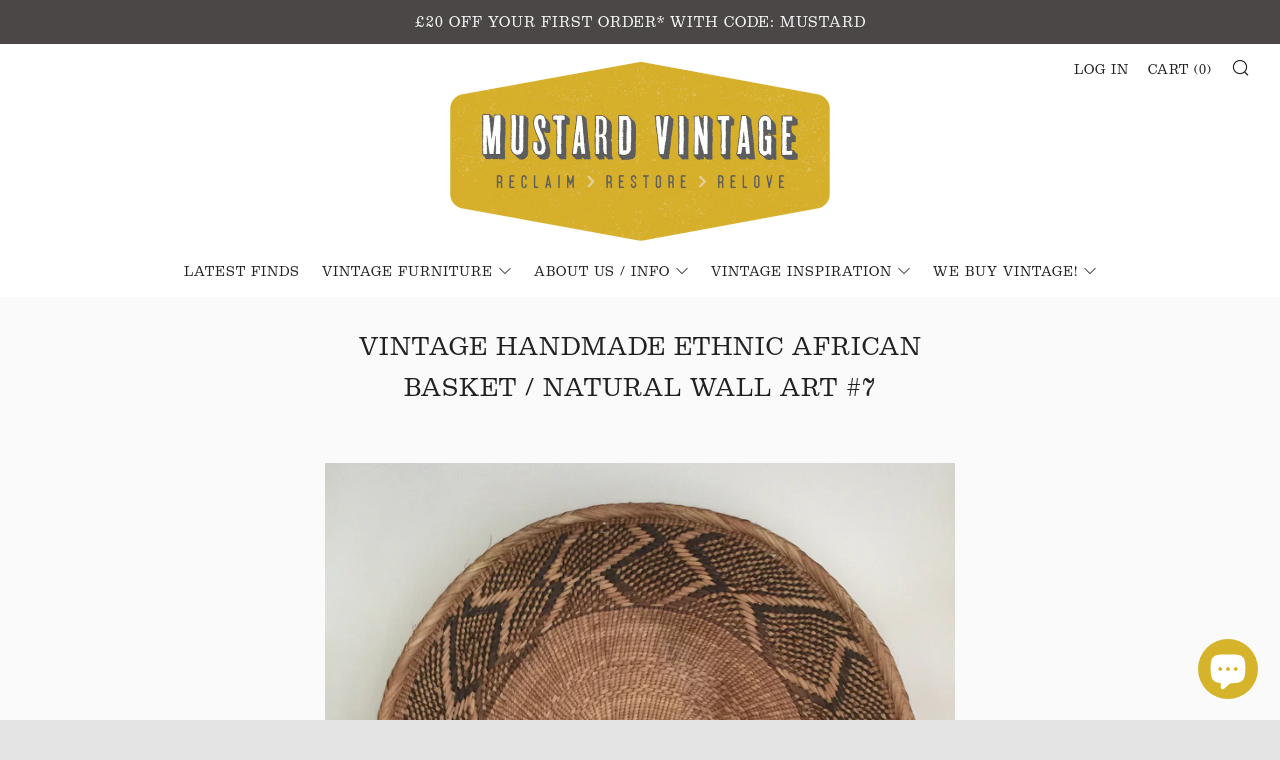

--- FILE ---
content_type: text/html; charset=utf-8
request_url: https://www.mustardvintage.com/collections/homewares-recently-sold/products/vintage-handmade-ethnic-african-basket-natural-wall-art-7
body_size: 25211
content:
<!doctype html>
<!--[if IE 8]><html class="no-js lt-ie9" lang="en"> <![endif]-->
<!--[if IE 9 ]><html class="ie9 no-js"> <![endif]-->
<!--[if (gt IE 9)|!(IE)]><!--> <html class="no-js"> <!--<![endif]-->
<head><!-- Global site tag (gtag.js) - Google Ads: 10788994626 -->
<script async src="https://www.googletagmanager.com/gtag/js?id=AW-10788994626"></script>
<script>
  window.dataLayer = window.dataLayer || [];
  function gtag(){dataLayer.push(arguments);}
  gtag('js', new Date());

  gtag('config', 'AW-10788994626');
</script><script>
  gtag('event', 'page_view', {
    'send_to': 'AW-10788994626',
    'value': 'replace with value',
    'items': [{
      'id': 'replace with value',
      'google_business_vertical': 'retail'
    }]
  });
</script>
 <!-- Global site tag (gtag.js) - Google Analytics -->
<script async src="https://www.googletagmanager.com/gtag/js?id=G-VWLXYGQLEQ"></script>
<script>
  window.dataLayer = window.dataLayer || [];
  function gtag(){dataLayer.push(arguments);}
  gtag('js', new Date());

  gtag('config', 'G-VWLXYGQLEQ');
</script> <meta name="google-site-verification" content="vObIGRvdJWHg6WUUj_s6gdqdNwCCtilM-S1D3eHuKH4" />
  	<meta name="facebook-domain-verification" content="0dd9273hxoft5of4u22t2hmb0fuvk2" /><meta charset="utf-8">
  	<meta http-equiv="X-UA-Compatible" content="IE=edge,chrome=1">
  	<meta name="viewport" content="width=device-width, initial-scale=1.0, height=device-height, minimum-scale=1.0, user-scalable=0">
  	<meta name="theme-color" content="#d5b32a">
  	<link rel="canonical" href="https://www.mustardvintage.com/products/vintage-handmade-ethnic-african-basket-natural-wall-art-7">
  
  <script type="text/javascript" src="//use.typekit.net/zoi5ogu.js"></script>
  <script type="text/javascript">try{Typekit.load();}catch(e){}</script>
  <link rel="stylesheet" href="https://use.typekit.net/zoi5ogu.css">

  	
	    <link rel="shortcut icon" href="//www.mustardvintage.com/cdn/shop/files/square_M-01_32x32.jpg?v=1613510846" type="image/png">
	

  	<!-- Title and description ================================================== -->
  	<title>
  	Vintage Handmade Ethnic African Basket / Natural Wall Art #7 &ndash; Mustard Vintage
  	</title>
  	
  		<meta name="description" content="Sourced from Zimbabwe, these baskets are hand-woven from natural grasses - no two baskets are the same, so you are getting something completely unique! – Hand-woven from Ilala palm grass and natural dye – Made by hand by Tonga women in rural Zimbabwe – Originally used to winnow grain in Africa">
  	 

  	<!-- /snippets/social-meta-tags.liquid -->




<meta property="og:site_name" content="Mustard Vintage">
<meta property="og:url" content="https://www.mustardvintage.com/products/vintage-handmade-ethnic-african-basket-natural-wall-art-7">
<meta property="og:title" content="Vintage Handmade Ethnic African Basket / Natural Wall Art #7">
<meta property="og:type" content="product">
<meta property="og:description" content="Sourced from Zimbabwe, these baskets are hand-woven from natural grasses - no two baskets are the same, so you are getting something completely unique! – Hand-woven from Ilala palm grass and natural dye – Made by hand by Tonga women in rural Zimbabwe – Originally used to winnow grain in Africa">

  <meta property="og:price:amount" content="32.00">
  <meta property="og:price:currency" content="GBP">

<meta property="og:image" content="http://www.mustardvintage.com/cdn/shop/products/IMG_9405_1200x1200.jpg?v=1571266824"><meta property="og:image" content="http://www.mustardvintage.com/cdn/shop/products/IMG_9404_1200x1200.jpg?v=1571266824"><meta property="og:image" content="http://www.mustardvintage.com/cdn/shop/products/IMG_9403_1200x1200.jpg?v=1571266824">
<meta property="og:image:secure_url" content="https://www.mustardvintage.com/cdn/shop/products/IMG_9405_1200x1200.jpg?v=1571266824"><meta property="og:image:secure_url" content="https://www.mustardvintage.com/cdn/shop/products/IMG_9404_1200x1200.jpg?v=1571266824"><meta property="og:image:secure_url" content="https://www.mustardvintage.com/cdn/shop/products/IMG_9403_1200x1200.jpg?v=1571266824">


  <meta name="twitter:site" content="@MustardVintage">

<meta name="twitter:card" content="summary_large_image">
<meta name="twitter:title" content="Vintage Handmade Ethnic African Basket / Natural Wall Art #7">
<meta name="twitter:description" content="Sourced from Zimbabwe, these baskets are hand-woven from natural grasses - no two baskets are the same, so you are getting something completely unique! – Hand-woven from Ilala palm grass and natural dye – Made by hand by Tonga women in rural Zimbabwe – Originally used to winnow grain in Africa">


  	<!-- CSS ================================================== -->
	<link href="//www.mustardvintage.com/cdn/shop/t/16/assets/main.scss.css?v=39051788284528979681766481587" rel="stylesheet" type="text/css" media="all" />

  	<!-- JS ================================================== -->
  	<script src="//www.mustardvintage.com/cdn/shop/t/16/assets/jquery.min.js?v=143819514376552347241574997114" type="text/javascript"></script>
  	<script src="//www.mustardvintage.com/cdn/shop/t/16/assets/plugins-top.js?v=152666347648553711101574997125" type="text/javascript"></script>

  	
  	<script type="text/javascript">
		theme = {};
		theme.t = {};
		theme.map = {};
		theme.cart_ajax = true;
	</script>

	<!-- Header hook for plugins ================================================== -->
  	<script>window.performance && window.performance.mark && window.performance.mark('shopify.content_for_header.start');</script><meta name="google-site-verification" content="vObIGRvdJWHg6WUUj_s6gdqdNwCCtilM-S1D3eHuKH4">
<meta name="facebook-domain-verification" content="ujugq665ahvqfe1yduttyx93vp37du">
<meta name="facebook-domain-verification" content="0dd9273hxoft5of4u22t2hmb0fuvk2">
<meta id="shopify-digital-wallet" name="shopify-digital-wallet" content="/2281503/digital_wallets/dialog">
<meta name="shopify-checkout-api-token" content="61adcb5851183d47147a6be74d652df7">
<meta id="in-context-paypal-metadata" data-shop-id="2281503" data-venmo-supported="false" data-environment="production" data-locale="en_US" data-paypal-v4="true" data-currency="GBP">
<link rel="alternate" type="application/json+oembed" href="https://www.mustardvintage.com/products/vintage-handmade-ethnic-african-basket-natural-wall-art-7.oembed">
<script async="async" src="/checkouts/internal/preloads.js?locale=en-GB"></script>
<link rel="preconnect" href="https://shop.app" crossorigin="anonymous">
<script async="async" src="https://shop.app/checkouts/internal/preloads.js?locale=en-GB&shop_id=2281503" crossorigin="anonymous"></script>
<script id="apple-pay-shop-capabilities" type="application/json">{"shopId":2281503,"countryCode":"GB","currencyCode":"GBP","merchantCapabilities":["supports3DS"],"merchantId":"gid:\/\/shopify\/Shop\/2281503","merchantName":"Mustard Vintage","requiredBillingContactFields":["postalAddress","email","phone"],"requiredShippingContactFields":["postalAddress","email","phone"],"shippingType":"shipping","supportedNetworks":["visa","maestro","masterCard","amex","discover","elo"],"total":{"type":"pending","label":"Mustard Vintage","amount":"1.00"},"shopifyPaymentsEnabled":true,"supportsSubscriptions":true}</script>
<script id="shopify-features" type="application/json">{"accessToken":"61adcb5851183d47147a6be74d652df7","betas":["rich-media-storefront-analytics"],"domain":"www.mustardvintage.com","predictiveSearch":true,"shopId":2281503,"locale":"en"}</script>
<script>var Shopify = Shopify || {};
Shopify.shop = "mustard-vintage.myshopify.com";
Shopify.locale = "en";
Shopify.currency = {"active":"GBP","rate":"1.0"};
Shopify.country = "GB";
Shopify.theme = {"name":"Venue - header 1.2","id":80146202690,"schema_name":"Venue","schema_version":"3.8.0","theme_store_id":836,"role":"main"};
Shopify.theme.handle = "null";
Shopify.theme.style = {"id":null,"handle":null};
Shopify.cdnHost = "www.mustardvintage.com/cdn";
Shopify.routes = Shopify.routes || {};
Shopify.routes.root = "/";</script>
<script type="module">!function(o){(o.Shopify=o.Shopify||{}).modules=!0}(window);</script>
<script>!function(o){function n(){var o=[];function n(){o.push(Array.prototype.slice.apply(arguments))}return n.q=o,n}var t=o.Shopify=o.Shopify||{};t.loadFeatures=n(),t.autoloadFeatures=n()}(window);</script>
<script>
  window.ShopifyPay = window.ShopifyPay || {};
  window.ShopifyPay.apiHost = "shop.app\/pay";
  window.ShopifyPay.redirectState = null;
</script>
<script id="shop-js-analytics" type="application/json">{"pageType":"product"}</script>
<script defer="defer" async type="module" src="//www.mustardvintage.com/cdn/shopifycloud/shop-js/modules/v2/client.init-shop-cart-sync_BN7fPSNr.en.esm.js"></script>
<script defer="defer" async type="module" src="//www.mustardvintage.com/cdn/shopifycloud/shop-js/modules/v2/chunk.common_Cbph3Kss.esm.js"></script>
<script defer="defer" async type="module" src="//www.mustardvintage.com/cdn/shopifycloud/shop-js/modules/v2/chunk.modal_DKumMAJ1.esm.js"></script>
<script type="module">
  await import("//www.mustardvintage.com/cdn/shopifycloud/shop-js/modules/v2/client.init-shop-cart-sync_BN7fPSNr.en.esm.js");
await import("//www.mustardvintage.com/cdn/shopifycloud/shop-js/modules/v2/chunk.common_Cbph3Kss.esm.js");
await import("//www.mustardvintage.com/cdn/shopifycloud/shop-js/modules/v2/chunk.modal_DKumMAJ1.esm.js");

  window.Shopify.SignInWithShop?.initShopCartSync?.({"fedCMEnabled":true,"windoidEnabled":true});

</script>
<script>
  window.Shopify = window.Shopify || {};
  if (!window.Shopify.featureAssets) window.Shopify.featureAssets = {};
  window.Shopify.featureAssets['shop-js'] = {"shop-cart-sync":["modules/v2/client.shop-cart-sync_CJVUk8Jm.en.esm.js","modules/v2/chunk.common_Cbph3Kss.esm.js","modules/v2/chunk.modal_DKumMAJ1.esm.js"],"init-fed-cm":["modules/v2/client.init-fed-cm_7Fvt41F4.en.esm.js","modules/v2/chunk.common_Cbph3Kss.esm.js","modules/v2/chunk.modal_DKumMAJ1.esm.js"],"init-shop-email-lookup-coordinator":["modules/v2/client.init-shop-email-lookup-coordinator_Cc088_bR.en.esm.js","modules/v2/chunk.common_Cbph3Kss.esm.js","modules/v2/chunk.modal_DKumMAJ1.esm.js"],"init-windoid":["modules/v2/client.init-windoid_hPopwJRj.en.esm.js","modules/v2/chunk.common_Cbph3Kss.esm.js","modules/v2/chunk.modal_DKumMAJ1.esm.js"],"shop-button":["modules/v2/client.shop-button_B0jaPSNF.en.esm.js","modules/v2/chunk.common_Cbph3Kss.esm.js","modules/v2/chunk.modal_DKumMAJ1.esm.js"],"shop-cash-offers":["modules/v2/client.shop-cash-offers_DPIskqss.en.esm.js","modules/v2/chunk.common_Cbph3Kss.esm.js","modules/v2/chunk.modal_DKumMAJ1.esm.js"],"shop-toast-manager":["modules/v2/client.shop-toast-manager_CK7RT69O.en.esm.js","modules/v2/chunk.common_Cbph3Kss.esm.js","modules/v2/chunk.modal_DKumMAJ1.esm.js"],"init-shop-cart-sync":["modules/v2/client.init-shop-cart-sync_BN7fPSNr.en.esm.js","modules/v2/chunk.common_Cbph3Kss.esm.js","modules/v2/chunk.modal_DKumMAJ1.esm.js"],"init-customer-accounts-sign-up":["modules/v2/client.init-customer-accounts-sign-up_CfPf4CXf.en.esm.js","modules/v2/client.shop-login-button_DeIztwXF.en.esm.js","modules/v2/chunk.common_Cbph3Kss.esm.js","modules/v2/chunk.modal_DKumMAJ1.esm.js"],"pay-button":["modules/v2/client.pay-button_CgIwFSYN.en.esm.js","modules/v2/chunk.common_Cbph3Kss.esm.js","modules/v2/chunk.modal_DKumMAJ1.esm.js"],"init-customer-accounts":["modules/v2/client.init-customer-accounts_DQ3x16JI.en.esm.js","modules/v2/client.shop-login-button_DeIztwXF.en.esm.js","modules/v2/chunk.common_Cbph3Kss.esm.js","modules/v2/chunk.modal_DKumMAJ1.esm.js"],"avatar":["modules/v2/client.avatar_BTnouDA3.en.esm.js"],"init-shop-for-new-customer-accounts":["modules/v2/client.init-shop-for-new-customer-accounts_CsZy_esa.en.esm.js","modules/v2/client.shop-login-button_DeIztwXF.en.esm.js","modules/v2/chunk.common_Cbph3Kss.esm.js","modules/v2/chunk.modal_DKumMAJ1.esm.js"],"shop-follow-button":["modules/v2/client.shop-follow-button_BRMJjgGd.en.esm.js","modules/v2/chunk.common_Cbph3Kss.esm.js","modules/v2/chunk.modal_DKumMAJ1.esm.js"],"checkout-modal":["modules/v2/client.checkout-modal_B9Drz_yf.en.esm.js","modules/v2/chunk.common_Cbph3Kss.esm.js","modules/v2/chunk.modal_DKumMAJ1.esm.js"],"shop-login-button":["modules/v2/client.shop-login-button_DeIztwXF.en.esm.js","modules/v2/chunk.common_Cbph3Kss.esm.js","modules/v2/chunk.modal_DKumMAJ1.esm.js"],"lead-capture":["modules/v2/client.lead-capture_DXYzFM3R.en.esm.js","modules/v2/chunk.common_Cbph3Kss.esm.js","modules/v2/chunk.modal_DKumMAJ1.esm.js"],"shop-login":["modules/v2/client.shop-login_CA5pJqmO.en.esm.js","modules/v2/chunk.common_Cbph3Kss.esm.js","modules/v2/chunk.modal_DKumMAJ1.esm.js"],"payment-terms":["modules/v2/client.payment-terms_BxzfvcZJ.en.esm.js","modules/v2/chunk.common_Cbph3Kss.esm.js","modules/v2/chunk.modal_DKumMAJ1.esm.js"]};
</script>
<script>(function() {
  var isLoaded = false;
  function asyncLoad() {
    if (isLoaded) return;
    isLoaded = true;
    var urls = ["https:\/\/cdn.nfcube.com\/85f508df04a9548aab7cfebdcf9fb297.js?shop=mustard-vintage.myshopify.com","https:\/\/go.smartrmail.com\/scripts\/pop_up_v3_script_tag_live.js?shop=mustard-vintage.myshopify.com"];
    for (var i = 0; i < urls.length; i++) {
      var s = document.createElement('script');
      s.type = 'text/javascript';
      s.async = true;
      s.src = urls[i];
      var x = document.getElementsByTagName('script')[0];
      x.parentNode.insertBefore(s, x);
    }
  };
  if(window.attachEvent) {
    window.attachEvent('onload', asyncLoad);
  } else {
    window.addEventListener('load', asyncLoad, false);
  }
})();</script>
<script id="__st">var __st={"a":2281503,"offset":0,"reqid":"0bdf9ea5-afe1-47ae-ae86-fb5430e8c153-1769765330","pageurl":"www.mustardvintage.com\/collections\/homewares-recently-sold\/products\/vintage-handmade-ethnic-african-basket-natural-wall-art-7","u":"f341b9d8c38f","p":"product","rtyp":"product","rid":9127681677};</script>
<script>window.ShopifyPaypalV4VisibilityTracking = true;</script>
<script id="captcha-bootstrap">!function(){'use strict';const t='contact',e='account',n='new_comment',o=[[t,t],['blogs',n],['comments',n],[t,'customer']],c=[[e,'customer_login'],[e,'guest_login'],[e,'recover_customer_password'],[e,'create_customer']],r=t=>t.map((([t,e])=>`form[action*='/${t}']:not([data-nocaptcha='true']) input[name='form_type'][value='${e}']`)).join(','),a=t=>()=>t?[...document.querySelectorAll(t)].map((t=>t.form)):[];function s(){const t=[...o],e=r(t);return a(e)}const i='password',u='form_key',d=['recaptcha-v3-token','g-recaptcha-response','h-captcha-response',i],f=()=>{try{return window.sessionStorage}catch{return}},m='__shopify_v',_=t=>t.elements[u];function p(t,e,n=!1){try{const o=window.sessionStorage,c=JSON.parse(o.getItem(e)),{data:r}=function(t){const{data:e,action:n}=t;return t[m]||n?{data:e,action:n}:{data:t,action:n}}(c);for(const[e,n]of Object.entries(r))t.elements[e]&&(t.elements[e].value=n);n&&o.removeItem(e)}catch(o){console.error('form repopulation failed',{error:o})}}const l='form_type',E='cptcha';function T(t){t.dataset[E]=!0}const w=window,h=w.document,L='Shopify',v='ce_forms',y='captcha';let A=!1;((t,e)=>{const n=(g='f06e6c50-85a8-45c8-87d0-21a2b65856fe',I='https://cdn.shopify.com/shopifycloud/storefront-forms-hcaptcha/ce_storefront_forms_captcha_hcaptcha.v1.5.2.iife.js',D={infoText:'Protected by hCaptcha',privacyText:'Privacy',termsText:'Terms'},(t,e,n)=>{const o=w[L][v],c=o.bindForm;if(c)return c(t,g,e,D).then(n);var r;o.q.push([[t,g,e,D],n]),r=I,A||(h.body.append(Object.assign(h.createElement('script'),{id:'captcha-provider',async:!0,src:r})),A=!0)});var g,I,D;w[L]=w[L]||{},w[L][v]=w[L][v]||{},w[L][v].q=[],w[L][y]=w[L][y]||{},w[L][y].protect=function(t,e){n(t,void 0,e),T(t)},Object.freeze(w[L][y]),function(t,e,n,w,h,L){const[v,y,A,g]=function(t,e,n){const i=e?o:[],u=t?c:[],d=[...i,...u],f=r(d),m=r(i),_=r(d.filter((([t,e])=>n.includes(e))));return[a(f),a(m),a(_),s()]}(w,h,L),I=t=>{const e=t.target;return e instanceof HTMLFormElement?e:e&&e.form},D=t=>v().includes(t);t.addEventListener('submit',(t=>{const e=I(t);if(!e)return;const n=D(e)&&!e.dataset.hcaptchaBound&&!e.dataset.recaptchaBound,o=_(e),c=g().includes(e)&&(!o||!o.value);(n||c)&&t.preventDefault(),c&&!n&&(function(t){try{if(!f())return;!function(t){const e=f();if(!e)return;const n=_(t);if(!n)return;const o=n.value;o&&e.removeItem(o)}(t);const e=Array.from(Array(32),(()=>Math.random().toString(36)[2])).join('');!function(t,e){_(t)||t.append(Object.assign(document.createElement('input'),{type:'hidden',name:u})),t.elements[u].value=e}(t,e),function(t,e){const n=f();if(!n)return;const o=[...t.querySelectorAll(`input[type='${i}']`)].map((({name:t})=>t)),c=[...d,...o],r={};for(const[a,s]of new FormData(t).entries())c.includes(a)||(r[a]=s);n.setItem(e,JSON.stringify({[m]:1,action:t.action,data:r}))}(t,e)}catch(e){console.error('failed to persist form',e)}}(e),e.submit())}));const S=(t,e)=>{t&&!t.dataset[E]&&(n(t,e.some((e=>e===t))),T(t))};for(const o of['focusin','change'])t.addEventListener(o,(t=>{const e=I(t);D(e)&&S(e,y())}));const B=e.get('form_key'),M=e.get(l),P=B&&M;t.addEventListener('DOMContentLoaded',(()=>{const t=y();if(P)for(const e of t)e.elements[l].value===M&&p(e,B);[...new Set([...A(),...v().filter((t=>'true'===t.dataset.shopifyCaptcha))])].forEach((e=>S(e,t)))}))}(h,new URLSearchParams(w.location.search),n,t,e,['guest_login'])})(!0,!0)}();</script>
<script integrity="sha256-4kQ18oKyAcykRKYeNunJcIwy7WH5gtpwJnB7kiuLZ1E=" data-source-attribution="shopify.loadfeatures" defer="defer" src="//www.mustardvintage.com/cdn/shopifycloud/storefront/assets/storefront/load_feature-a0a9edcb.js" crossorigin="anonymous"></script>
<script crossorigin="anonymous" defer="defer" src="//www.mustardvintage.com/cdn/shopifycloud/storefront/assets/shopify_pay/storefront-65b4c6d7.js?v=20250812"></script>
<script data-source-attribution="shopify.dynamic_checkout.dynamic.init">var Shopify=Shopify||{};Shopify.PaymentButton=Shopify.PaymentButton||{isStorefrontPortableWallets:!0,init:function(){window.Shopify.PaymentButton.init=function(){};var t=document.createElement("script");t.src="https://www.mustardvintage.com/cdn/shopifycloud/portable-wallets/latest/portable-wallets.en.js",t.type="module",document.head.appendChild(t)}};
</script>
<script data-source-attribution="shopify.dynamic_checkout.buyer_consent">
  function portableWalletsHideBuyerConsent(e){var t=document.getElementById("shopify-buyer-consent"),n=document.getElementById("shopify-subscription-policy-button");t&&n&&(t.classList.add("hidden"),t.setAttribute("aria-hidden","true"),n.removeEventListener("click",e))}function portableWalletsShowBuyerConsent(e){var t=document.getElementById("shopify-buyer-consent"),n=document.getElementById("shopify-subscription-policy-button");t&&n&&(t.classList.remove("hidden"),t.removeAttribute("aria-hidden"),n.addEventListener("click",e))}window.Shopify?.PaymentButton&&(window.Shopify.PaymentButton.hideBuyerConsent=portableWalletsHideBuyerConsent,window.Shopify.PaymentButton.showBuyerConsent=portableWalletsShowBuyerConsent);
</script>
<script>
  function portableWalletsCleanup(e){e&&e.src&&console.error("Failed to load portable wallets script "+e.src);var t=document.querySelectorAll("shopify-accelerated-checkout .shopify-payment-button__skeleton, shopify-accelerated-checkout-cart .wallet-cart-button__skeleton"),e=document.getElementById("shopify-buyer-consent");for(let e=0;e<t.length;e++)t[e].remove();e&&e.remove()}function portableWalletsNotLoadedAsModule(e){e instanceof ErrorEvent&&"string"==typeof e.message&&e.message.includes("import.meta")&&"string"==typeof e.filename&&e.filename.includes("portable-wallets")&&(window.removeEventListener("error",portableWalletsNotLoadedAsModule),window.Shopify.PaymentButton.failedToLoad=e,"loading"===document.readyState?document.addEventListener("DOMContentLoaded",window.Shopify.PaymentButton.init):window.Shopify.PaymentButton.init())}window.addEventListener("error",portableWalletsNotLoadedAsModule);
</script>

<script type="module" src="https://www.mustardvintage.com/cdn/shopifycloud/portable-wallets/latest/portable-wallets.en.js" onError="portableWalletsCleanup(this)" crossorigin="anonymous"></script>
<script nomodule>
  document.addEventListener("DOMContentLoaded", portableWalletsCleanup);
</script>

<script id='scb4127' type='text/javascript' async='' src='https://www.mustardvintage.com/cdn/shopifycloud/privacy-banner/storefront-banner.js'></script><link id="shopify-accelerated-checkout-styles" rel="stylesheet" media="screen" href="https://www.mustardvintage.com/cdn/shopifycloud/portable-wallets/latest/accelerated-checkout-backwards-compat.css" crossorigin="anonymous">
<style id="shopify-accelerated-checkout-cart">
        #shopify-buyer-consent {
  margin-top: 1em;
  display: inline-block;
  width: 100%;
}

#shopify-buyer-consent.hidden {
  display: none;
}

#shopify-subscription-policy-button {
  background: none;
  border: none;
  padding: 0;
  text-decoration: underline;
  font-size: inherit;
  cursor: pointer;
}

#shopify-subscription-policy-button::before {
  box-shadow: none;
}

      </style>

<script>window.performance && window.performance.mark && window.performance.mark('shopify.content_for_header.end');</script>
<script>window.BOLD = window.BOLD || {};
    window.BOLD.common = window.BOLD.common || {};
    window.BOLD.common.Shopify = window.BOLD.common.Shopify || {};
    window.BOLD.common.Shopify.shop = {
      domain: 'www.mustardvintage.com',
      permanent_domain: 'mustard-vintage.myshopify.com',
      url: 'https://www.mustardvintage.com',
      secure_url: 'https://www.mustardvintage.com',
      money_format: "£{{amount}}",
      currency: "GBP"
    };
    window.BOLD.common.Shopify.customer = {
      id: null,
      tags: null,
    };
    window.BOLD.common.Shopify.cart = {"note":null,"attributes":{},"original_total_price":0,"total_price":0,"total_discount":0,"total_weight":0.0,"item_count":0,"items":[],"requires_shipping":false,"currency":"GBP","items_subtotal_price":0,"cart_level_discount_applications":[],"checkout_charge_amount":0};
    window.BOLD.common.template = 'product';window.BOLD.common.Shopify.formatMoney = function(money, format) {
        function n(t, e) {
            return "undefined" == typeof t ? e : t
        }
        function r(t, e, r, i) {
            if (e = n(e, 2),
                r = n(r, ","),
                i = n(i, "."),
            isNaN(t) || null == t)
                return 0;
            t = (t / 100).toFixed(e);
            var o = t.split(".")
                , a = o[0].replace(/(\d)(?=(\d\d\d)+(?!\d))/g, "$1" + r)
                , s = o[1] ? i + o[1] : "";
            return a + s
        }
        "string" == typeof money && (money = money.replace(".", ""));
        var i = ""
            , o = /\{\{\s*(\w+)\s*\}\}/
            , a = format || window.BOLD.common.Shopify.shop.money_format || window.Shopify.money_format || "$ {{ amount }}";
        switch (a.match(o)[1]) {
            case "amount":
                i = r(money, 2, ",", ".");
                break;
            case "amount_no_decimals":
                i = r(money, 0, ",", ".");
                break;
            case "amount_with_comma_separator":
                i = r(money, 2, ".", ",");
                break;
            case "amount_no_decimals_with_comma_separator":
                i = r(money, 0, ".", ",");
                break;
            case "amount_with_space_separator":
                i = r(money, 2, " ", ",");
                break;
            case "amount_no_decimals_with_space_separator":
                i = r(money, 0, " ", ",");
                break;
            case "amount_with_apostrophe_separator":
                i = r(money, 2, "'", ".");
                break;
        }
        return a.replace(o, i);
    };
    window.BOLD.common.Shopify.saveProduct = function (handle, product, productData) {
      if (typeof handle === 'string' && typeof window.BOLD.common.Shopify.products[handle] === 'undefined') {
        if (typeof product === 'number') {
          window.BOLD.common.Shopify.handles[product] = handle;
          product = { id: product, product: productData };
        }
        window.BOLD.common.Shopify.products[handle] = product;
      }
    };
    window.BOLD.common.Shopify.saveVariant = function (variant_id, variant) {
      if (typeof variant_id === 'number' && typeof window.BOLD.common.Shopify.variants[variant_id] === 'undefined') {
        window.BOLD.common.Shopify.variants[variant_id] = variant;
      }
    };window.BOLD.common.Shopify.products = window.BOLD.common.Shopify.products || {};
    window.BOLD.common.Shopify.variants = window.BOLD.common.Shopify.variants || {};
    window.BOLD.common.Shopify.handles = window.BOLD.common.Shopify.handles || {};window.BOLD.common.Shopify.handle = "vintage-handmade-ethnic-african-basket-natural-wall-art-7"
window.BOLD.common.Shopify.saveProduct("vintage-handmade-ethnic-african-basket-natural-wall-art-7", 9127681677, {"id":9127681677,"title":"Vintage Handmade Ethnic African Basket \/ Natural Wall Art #7","handle":"vintage-handmade-ethnic-african-basket-natural-wall-art-7","description":"\u003cp\u003eVery boho, with a natural aesthetic, these handcrafted African baskets look stunning when displayed on shelves among other decorative pieces. They make a beautiful piece of wall art, and can be hung as singles or in a group to form a stunning natural feature. \u003cem\u003e\u003cbr\u003e\u003c\/em\u003e\u003c\/p\u003e\n\u003cp\u003eSourced from Zimbabwe, these baskets are hand-woven from natural grasses - no two baskets are the same, so you are getting something completely unique!\u003c\/p\u003e\n\u003cp\u003e– Hand-woven from Ilala palm grass and natural dye \u003cbr\u003e– Made by hand by Tonga women in rural Zimbabwe\u003cbr\u003e– Originally used to winnow grain in Africa\u003c\/p\u003e\n\u003cp\u003e\u003cstrong\u003eDimensions:\u003c\/strong\u003e\u003cstrong\u003e\u003cbr\u003e\u003c\/strong\u003eDiameter: 38cm\u003c\/p\u003e\n\u003cp\u003e\u003cstrong\u003e*Postage to Mainland UK: £6.95 via Hermes\/Royal Mail\/Parcelforce signed for delivery.\u003c\/strong\u003e\u003c\/p\u003e","published_at":"2021-11-29T20:33:22+00:00","created_at":"2017-02-18T11:34:11+00:00","vendor":"Mustard Vintage","type":"For your walls","tags":["African","Art","Artwork","Basket","Homewares","Vintage","Wall Hanging"],"price":3200,"price_min":3200,"price_max":3200,"available":false,"price_varies":false,"compare_at_price":null,"compare_at_price_min":0,"compare_at_price_max":0,"compare_at_price_varies":false,"variants":[{"id":32278058765,"title":"Default Title","option1":"Default Title","option2":null,"option3":null,"sku":"","requires_shipping":true,"taxable":true,"featured_image":null,"available":false,"name":"Vintage Handmade Ethnic African Basket \/ Natural Wall Art #7","public_title":null,"options":["Default Title"],"price":3200,"weight":1500,"compare_at_price":null,"inventory_quantity":0,"inventory_management":"shopify","inventory_policy":"deny","barcode":"","requires_selling_plan":false,"selling_plan_allocations":[]}],"images":["\/\/www.mustardvintage.com\/cdn\/shop\/products\/IMG_9405.jpg?v=1571266824","\/\/www.mustardvintage.com\/cdn\/shop\/products\/IMG_9404.jpg?v=1571266824","\/\/www.mustardvintage.com\/cdn\/shop\/products\/IMG_9403.jpg?v=1571266824","\/\/www.mustardvintage.com\/cdn\/shop\/products\/vintage_african_ethnic_basket_wall_art_binga.1_8f63de3c-f9a5-4cf3-8f67-d8513d0f9b7d.jpg?v=1571266824","\/\/www.mustardvintage.com\/cdn\/shop\/products\/vintage_african_ethnic_basket_wall_art_binga.3.web_724aff98-c1d9-489c-b762-744b3ab1ec8b.jpg?v=1571266824","\/\/www.mustardvintage.com\/cdn\/shop\/products\/vintage_african_ethnic_basket_wall_art_binga.2.web_3e4a7d3b-4d46-4138-bfb3-d3bed436f2da.jpg?v=1571266824"],"featured_image":"\/\/www.mustardvintage.com\/cdn\/shop\/products\/IMG_9405.jpg?v=1571266824","options":["Title"],"media":[{"alt":"decorative_wall_basket_african_art_binga_woven","id":299714871362,"position":1,"preview_image":{"aspect_ratio":1.0,"height":2048,"width":2048,"src":"\/\/www.mustardvintage.com\/cdn\/shop\/products\/IMG_9405.jpg?v=1571266824"},"aspect_ratio":1.0,"height":2048,"media_type":"image","src":"\/\/www.mustardvintage.com\/cdn\/shop\/products\/IMG_9405.jpg?v=1571266824","width":2048},{"alt":"decorative_wall_basket_african_art_binga_woven","id":299714838594,"position":2,"preview_image":{"aspect_ratio":1.0,"height":2048,"width":2048,"src":"\/\/www.mustardvintage.com\/cdn\/shop\/products\/IMG_9404.jpg?v=1571266824"},"aspect_ratio":1.0,"height":2048,"media_type":"image","src":"\/\/www.mustardvintage.com\/cdn\/shop\/products\/IMG_9404.jpg?v=1571266824","width":2048},{"alt":"decorative_wall_basket_african_art_binga_woven","id":299714805826,"position":3,"preview_image":{"aspect_ratio":1.0,"height":2048,"width":2048,"src":"\/\/www.mustardvintage.com\/cdn\/shop\/products\/IMG_9403.jpg?v=1571266824"},"aspect_ratio":1.0,"height":2048,"media_type":"image","src":"\/\/www.mustardvintage.com\/cdn\/shop\/products\/IMG_9403.jpg?v=1571266824","width":2048},{"alt":"decorative_wall_basket_african_art_binga_woven","id":299714478146,"position":4,"preview_image":{"aspect_ratio":1.0,"height":2048,"width":2048,"src":"\/\/www.mustardvintage.com\/cdn\/shop\/products\/vintage_african_ethnic_basket_wall_art_binga.1_8f63de3c-f9a5-4cf3-8f67-d8513d0f9b7d.jpg?v=1571266824"},"aspect_ratio":1.0,"height":2048,"media_type":"image","src":"\/\/www.mustardvintage.com\/cdn\/shop\/products\/vintage_african_ethnic_basket_wall_art_binga.1_8f63de3c-f9a5-4cf3-8f67-d8513d0f9b7d.jpg?v=1571266824","width":2048},{"alt":"decorative_wall_basket_african_art_binga_woven","id":299714510914,"position":5,"preview_image":{"aspect_ratio":1.0,"height":2048,"width":2048,"src":"\/\/www.mustardvintage.com\/cdn\/shop\/products\/vintage_african_ethnic_basket_wall_art_binga.3.web_724aff98-c1d9-489c-b762-744b3ab1ec8b.jpg?v=1571266824"},"aspect_ratio":1.0,"height":2048,"media_type":"image","src":"\/\/www.mustardvintage.com\/cdn\/shop\/products\/vintage_african_ethnic_basket_wall_art_binga.3.web_724aff98-c1d9-489c-b762-744b3ab1ec8b.jpg?v=1571266824","width":2048},{"alt":"decorative_wall_basket_african_art_binga_woven","id":299714543682,"position":6,"preview_image":{"aspect_ratio":1.0,"height":2048,"width":2048,"src":"\/\/www.mustardvintage.com\/cdn\/shop\/products\/vintage_african_ethnic_basket_wall_art_binga.2.web_3e4a7d3b-4d46-4138-bfb3-d3bed436f2da.jpg?v=1571266824"},"aspect_ratio":1.0,"height":2048,"media_type":"image","src":"\/\/www.mustardvintage.com\/cdn\/shop\/products\/vintage_african_ethnic_basket_wall_art_binga.2.web_3e4a7d3b-4d46-4138-bfb3-d3bed436f2da.jpg?v=1571266824","width":2048}],"requires_selling_plan":false,"selling_plan_groups":[],"content":"\u003cp\u003eVery boho, with a natural aesthetic, these handcrafted African baskets look stunning when displayed on shelves among other decorative pieces. They make a beautiful piece of wall art, and can be hung as singles or in a group to form a stunning natural feature. \u003cem\u003e\u003cbr\u003e\u003c\/em\u003e\u003c\/p\u003e\n\u003cp\u003eSourced from Zimbabwe, these baskets are hand-woven from natural grasses - no two baskets are the same, so you are getting something completely unique!\u003c\/p\u003e\n\u003cp\u003e– Hand-woven from Ilala palm grass and natural dye \u003cbr\u003e– Made by hand by Tonga women in rural Zimbabwe\u003cbr\u003e– Originally used to winnow grain in Africa\u003c\/p\u003e\n\u003cp\u003e\u003cstrong\u003eDimensions:\u003c\/strong\u003e\u003cstrong\u003e\u003cbr\u003e\u003c\/strong\u003eDiameter: 38cm\u003c\/p\u003e\n\u003cp\u003e\u003cstrong\u003e*Postage to Mainland UK: £6.95 via Hermes\/Royal Mail\/Parcelforce signed for delivery.\u003c\/strong\u003e\u003c\/p\u003e"});window.BOLD.common.Shopify.saveVariant(32278058765, { variant: {"id":32278058765,"title":"Default Title","option1":"Default Title","option2":null,"option3":null,"sku":"","requires_shipping":true,"taxable":true,"featured_image":null,"available":false,"name":"Vintage Handmade Ethnic African Basket \/ Natural Wall Art #7","public_title":null,"options":["Default Title"],"price":3200,"weight":1500,"compare_at_price":null,"inventory_quantity":0,"inventory_management":"shopify","inventory_policy":"deny","barcode":"","requires_selling_plan":false,"selling_plan_allocations":[]}, inventory_quantity: 0, product_id: 9127681677, product_handle: "vintage-handmade-ethnic-african-basket-natural-wall-art-7", price: 3200, variant_title: "Default Title", group_id: '', csp_metafield: {}});window.BOLD.apps_installed = {"Product Discount":1,"Product Upsell":3} || {};window.BOLD.common.Shopify.metafields = window.BOLD.common.Shopify.metafields || {};window.BOLD.common.Shopify.metafields["bold_rp"] = {};window.BOLD.common.Shopify.metafields["bold_csp_defaults"] = {};</script>
<link href="//www.mustardvintage.com/cdn/shop/t/16/assets/bold-upsell.css?v=51915886505602322711574997105" rel="stylesheet" type="text/css" media="all" />
<link href="//www.mustardvintage.com/cdn/shop/t/16/assets/bold-upsell-custom.css?v=6568" rel="stylesheet" type="text/css" media="all" /><script type="text/javascript">
    var _gaq = _gaq || [];
    _gaq.push(['_setAccount', 'UA-48401054-1']);
    _gaq.push(['_trackPageview']);
    (function() {
      var ga = document.createElement('script'); ga.type = 'text/javascript'; ga.async = true;
      ga.src = ('https:' == document.location.protocol ? 'https://' : 'http://') + 'stats.g.doubleclick.net/dc.js';
      var s = document.getElementsByTagName('script')[0]; s.parentNode.insertBefore(ga, s);
    })();
  </script>

  <!-- REAMAZE INTEGRATION START - DO NOT REMOVE -->
<!-- Reamaze Config file - DO NOT REMOVE -->
<script type="text/javascript">
  var _support = _support || { 'ui': {}, 'user': {} };
  _support.account = "mustard-vintage";
</script>

<!-- reamaze_embeddable_5717_s -->
<!-- Embeddable - Mustard Vintage Chat / Contact Form Shoutbox -->
<script type="text/javascript">
  var _support = _support || { 'ui': {}, 'user': {} };
  _support['account'] = 'mustard-vintage';
  _support['ui']['contactMode'] = 'mixed';
  _support['ui']['enableKb'] = 'true';
  _support['ui']['styles'] = {
    widgetColor: 'rgba(72, 173, 200, 1)',
    gradient: true
  };
  _support['ui']['widget'] = {
    label: {
      text: 'Let us know if you have any questions! 😊',
      mode: "notification",
      delay: 3,
      duration: 30,
      sound: true,
    },
    position: 'bottom-right',
  };
  _support['apps'] = {
    faq: {enabled: true},
    recentConversations: {},
    orders: {enabled: true}
  };
</script>
<!-- reamaze_embeddable_5717_e -->

<!-- Reamaze SSO file - DO NOT REMOVE -->


<!-- REAMAZE INTEGRATION END - DO NOT REMOVE -->

<script src="https://cdn.shopify.com/extensions/e8878072-2f6b-4e89-8082-94b04320908d/inbox-1254/assets/inbox-chat-loader.js" type="text/javascript" defer="defer"></script>
<script src="https://cdn.shopify.com/extensions/6c66d7d0-f631-46bf-8039-ad48ac607ad6/forms-2301/assets/shopify-forms-loader.js" type="text/javascript" defer="defer"></script>
<link href="https://monorail-edge.shopifysvc.com" rel="dns-prefetch">
<script>(function(){if ("sendBeacon" in navigator && "performance" in window) {try {var session_token_from_headers = performance.getEntriesByType('navigation')[0].serverTiming.find(x => x.name == '_s').description;} catch {var session_token_from_headers = undefined;}var session_cookie_matches = document.cookie.match(/_shopify_s=([^;]*)/);var session_token_from_cookie = session_cookie_matches && session_cookie_matches.length === 2 ? session_cookie_matches[1] : "";var session_token = session_token_from_headers || session_token_from_cookie || "";function handle_abandonment_event(e) {var entries = performance.getEntries().filter(function(entry) {return /monorail-edge.shopifysvc.com/.test(entry.name);});if (!window.abandonment_tracked && entries.length === 0) {window.abandonment_tracked = true;var currentMs = Date.now();var navigation_start = performance.timing.navigationStart;var payload = {shop_id: 2281503,url: window.location.href,navigation_start,duration: currentMs - navigation_start,session_token,page_type: "product"};window.navigator.sendBeacon("https://monorail-edge.shopifysvc.com/v1/produce", JSON.stringify({schema_id: "online_store_buyer_site_abandonment/1.1",payload: payload,metadata: {event_created_at_ms: currentMs,event_sent_at_ms: currentMs}}));}}window.addEventListener('pagehide', handle_abandonment_event);}}());</script>
<script id="web-pixels-manager-setup">(function e(e,d,r,n,o){if(void 0===o&&(o={}),!Boolean(null===(a=null===(i=window.Shopify)||void 0===i?void 0:i.analytics)||void 0===a?void 0:a.replayQueue)){var i,a;window.Shopify=window.Shopify||{};var t=window.Shopify;t.analytics=t.analytics||{};var s=t.analytics;s.replayQueue=[],s.publish=function(e,d,r){return s.replayQueue.push([e,d,r]),!0};try{self.performance.mark("wpm:start")}catch(e){}var l=function(){var e={modern:/Edge?\/(1{2}[4-9]|1[2-9]\d|[2-9]\d{2}|\d{4,})\.\d+(\.\d+|)|Firefox\/(1{2}[4-9]|1[2-9]\d|[2-9]\d{2}|\d{4,})\.\d+(\.\d+|)|Chrom(ium|e)\/(9{2}|\d{3,})\.\d+(\.\d+|)|(Maci|X1{2}).+ Version\/(15\.\d+|(1[6-9]|[2-9]\d|\d{3,})\.\d+)([,.]\d+|)( \(\w+\)|)( Mobile\/\w+|) Safari\/|Chrome.+OPR\/(9{2}|\d{3,})\.\d+\.\d+|(CPU[ +]OS|iPhone[ +]OS|CPU[ +]iPhone|CPU IPhone OS|CPU iPad OS)[ +]+(15[._]\d+|(1[6-9]|[2-9]\d|\d{3,})[._]\d+)([._]\d+|)|Android:?[ /-](13[3-9]|1[4-9]\d|[2-9]\d{2}|\d{4,})(\.\d+|)(\.\d+|)|Android.+Firefox\/(13[5-9]|1[4-9]\d|[2-9]\d{2}|\d{4,})\.\d+(\.\d+|)|Android.+Chrom(ium|e)\/(13[3-9]|1[4-9]\d|[2-9]\d{2}|\d{4,})\.\d+(\.\d+|)|SamsungBrowser\/([2-9]\d|\d{3,})\.\d+/,legacy:/Edge?\/(1[6-9]|[2-9]\d|\d{3,})\.\d+(\.\d+|)|Firefox\/(5[4-9]|[6-9]\d|\d{3,})\.\d+(\.\d+|)|Chrom(ium|e)\/(5[1-9]|[6-9]\d|\d{3,})\.\d+(\.\d+|)([\d.]+$|.*Safari\/(?![\d.]+ Edge\/[\d.]+$))|(Maci|X1{2}).+ Version\/(10\.\d+|(1[1-9]|[2-9]\d|\d{3,})\.\d+)([,.]\d+|)( \(\w+\)|)( Mobile\/\w+|) Safari\/|Chrome.+OPR\/(3[89]|[4-9]\d|\d{3,})\.\d+\.\d+|(CPU[ +]OS|iPhone[ +]OS|CPU[ +]iPhone|CPU IPhone OS|CPU iPad OS)[ +]+(10[._]\d+|(1[1-9]|[2-9]\d|\d{3,})[._]\d+)([._]\d+|)|Android:?[ /-](13[3-9]|1[4-9]\d|[2-9]\d{2}|\d{4,})(\.\d+|)(\.\d+|)|Mobile Safari.+OPR\/([89]\d|\d{3,})\.\d+\.\d+|Android.+Firefox\/(13[5-9]|1[4-9]\d|[2-9]\d{2}|\d{4,})\.\d+(\.\d+|)|Android.+Chrom(ium|e)\/(13[3-9]|1[4-9]\d|[2-9]\d{2}|\d{4,})\.\d+(\.\d+|)|Android.+(UC? ?Browser|UCWEB|U3)[ /]?(15\.([5-9]|\d{2,})|(1[6-9]|[2-9]\d|\d{3,})\.\d+)\.\d+|SamsungBrowser\/(5\.\d+|([6-9]|\d{2,})\.\d+)|Android.+MQ{2}Browser\/(14(\.(9|\d{2,})|)|(1[5-9]|[2-9]\d|\d{3,})(\.\d+|))(\.\d+|)|K[Aa][Ii]OS\/(3\.\d+|([4-9]|\d{2,})\.\d+)(\.\d+|)/},d=e.modern,r=e.legacy,n=navigator.userAgent;return n.match(d)?"modern":n.match(r)?"legacy":"unknown"}(),u="modern"===l?"modern":"legacy",c=(null!=n?n:{modern:"",legacy:""})[u],f=function(e){return[e.baseUrl,"/wpm","/b",e.hashVersion,"modern"===e.buildTarget?"m":"l",".js"].join("")}({baseUrl:d,hashVersion:r,buildTarget:u}),m=function(e){var d=e.version,r=e.bundleTarget,n=e.surface,o=e.pageUrl,i=e.monorailEndpoint;return{emit:function(e){var a=e.status,t=e.errorMsg,s=(new Date).getTime(),l=JSON.stringify({metadata:{event_sent_at_ms:s},events:[{schema_id:"web_pixels_manager_load/3.1",payload:{version:d,bundle_target:r,page_url:o,status:a,surface:n,error_msg:t},metadata:{event_created_at_ms:s}}]});if(!i)return console&&console.warn&&console.warn("[Web Pixels Manager] No Monorail endpoint provided, skipping logging."),!1;try{return self.navigator.sendBeacon.bind(self.navigator)(i,l)}catch(e){}var u=new XMLHttpRequest;try{return u.open("POST",i,!0),u.setRequestHeader("Content-Type","text/plain"),u.send(l),!0}catch(e){return console&&console.warn&&console.warn("[Web Pixels Manager] Got an unhandled error while logging to Monorail."),!1}}}}({version:r,bundleTarget:l,surface:e.surface,pageUrl:self.location.href,monorailEndpoint:e.monorailEndpoint});try{o.browserTarget=l,function(e){var d=e.src,r=e.async,n=void 0===r||r,o=e.onload,i=e.onerror,a=e.sri,t=e.scriptDataAttributes,s=void 0===t?{}:t,l=document.createElement("script"),u=document.querySelector("head"),c=document.querySelector("body");if(l.async=n,l.src=d,a&&(l.integrity=a,l.crossOrigin="anonymous"),s)for(var f in s)if(Object.prototype.hasOwnProperty.call(s,f))try{l.dataset[f]=s[f]}catch(e){}if(o&&l.addEventListener("load",o),i&&l.addEventListener("error",i),u)u.appendChild(l);else{if(!c)throw new Error("Did not find a head or body element to append the script");c.appendChild(l)}}({src:f,async:!0,onload:function(){if(!function(){var e,d;return Boolean(null===(d=null===(e=window.Shopify)||void 0===e?void 0:e.analytics)||void 0===d?void 0:d.initialized)}()){var d=window.webPixelsManager.init(e)||void 0;if(d){var r=window.Shopify.analytics;r.replayQueue.forEach((function(e){var r=e[0],n=e[1],o=e[2];d.publishCustomEvent(r,n,o)})),r.replayQueue=[],r.publish=d.publishCustomEvent,r.visitor=d.visitor,r.initialized=!0}}},onerror:function(){return m.emit({status:"failed",errorMsg:"".concat(f," has failed to load")})},sri:function(e){var d=/^sha384-[A-Za-z0-9+/=]+$/;return"string"==typeof e&&d.test(e)}(c)?c:"",scriptDataAttributes:o}),m.emit({status:"loading"})}catch(e){m.emit({status:"failed",errorMsg:(null==e?void 0:e.message)||"Unknown error"})}}})({shopId: 2281503,storefrontBaseUrl: "https://www.mustardvintage.com",extensionsBaseUrl: "https://extensions.shopifycdn.com/cdn/shopifycloud/web-pixels-manager",monorailEndpoint: "https://monorail-edge.shopifysvc.com/unstable/produce_batch",surface: "storefront-renderer",enabledBetaFlags: ["2dca8a86"],webPixelsConfigList: [{"id":"947749250","configuration":"{\"config\":\"{\\\"pixel_id\\\":\\\"G-MH4E2JF4ZG\\\",\\\"target_country\\\":\\\"GB\\\",\\\"gtag_events\\\":[{\\\"type\\\":\\\"search\\\",\\\"action_label\\\":\\\"G-MH4E2JF4ZG\\\"},{\\\"type\\\":\\\"begin_checkout\\\",\\\"action_label\\\":\\\"G-MH4E2JF4ZG\\\"},{\\\"type\\\":\\\"view_item\\\",\\\"action_label\\\":[\\\"G-MH4E2JF4ZG\\\",\\\"MC-821PWFRSLZ\\\"]},{\\\"type\\\":\\\"purchase\\\",\\\"action_label\\\":[\\\"G-MH4E2JF4ZG\\\",\\\"MC-821PWFRSLZ\\\"]},{\\\"type\\\":\\\"page_view\\\",\\\"action_label\\\":[\\\"G-MH4E2JF4ZG\\\",\\\"MC-821PWFRSLZ\\\"]},{\\\"type\\\":\\\"add_payment_info\\\",\\\"action_label\\\":\\\"G-MH4E2JF4ZG\\\"},{\\\"type\\\":\\\"add_to_cart\\\",\\\"action_label\\\":\\\"G-MH4E2JF4ZG\\\"}],\\\"enable_monitoring_mode\\\":false}\"}","eventPayloadVersion":"v1","runtimeContext":"OPEN","scriptVersion":"b2a88bafab3e21179ed38636efcd8a93","type":"APP","apiClientId":1780363,"privacyPurposes":[],"dataSharingAdjustments":{"protectedCustomerApprovalScopes":["read_customer_address","read_customer_email","read_customer_name","read_customer_personal_data","read_customer_phone"]}},{"id":"231997688","configuration":"{\"pixel_id\":\"2269294816669779\",\"pixel_type\":\"facebook_pixel\",\"metaapp_system_user_token\":\"-\"}","eventPayloadVersion":"v1","runtimeContext":"OPEN","scriptVersion":"ca16bc87fe92b6042fbaa3acc2fbdaa6","type":"APP","apiClientId":2329312,"privacyPurposes":["ANALYTICS","MARKETING","SALE_OF_DATA"],"dataSharingAdjustments":{"protectedCustomerApprovalScopes":["read_customer_address","read_customer_email","read_customer_name","read_customer_personal_data","read_customer_phone"]}},{"id":"157974914","eventPayloadVersion":"v1","runtimeContext":"LAX","scriptVersion":"1","type":"CUSTOM","privacyPurposes":["MARKETING"],"name":"Meta pixel (migrated)"},{"id":"174588290","eventPayloadVersion":"v1","runtimeContext":"LAX","scriptVersion":"1","type":"CUSTOM","privacyPurposes":["ANALYTICS"],"name":"Google Analytics tag (migrated)"},{"id":"shopify-app-pixel","configuration":"{}","eventPayloadVersion":"v1","runtimeContext":"STRICT","scriptVersion":"0450","apiClientId":"shopify-pixel","type":"APP","privacyPurposes":["ANALYTICS","MARKETING"]},{"id":"shopify-custom-pixel","eventPayloadVersion":"v1","runtimeContext":"LAX","scriptVersion":"0450","apiClientId":"shopify-pixel","type":"CUSTOM","privacyPurposes":["ANALYTICS","MARKETING"]}],isMerchantRequest: false,initData: {"shop":{"name":"Mustard Vintage","paymentSettings":{"currencyCode":"GBP"},"myshopifyDomain":"mustard-vintage.myshopify.com","countryCode":"GB","storefrontUrl":"https:\/\/www.mustardvintage.com"},"customer":null,"cart":null,"checkout":null,"productVariants":[{"price":{"amount":32.0,"currencyCode":"GBP"},"product":{"title":"Vintage Handmade Ethnic African Basket \/ Natural Wall Art #7","vendor":"Mustard Vintage","id":"9127681677","untranslatedTitle":"Vintage Handmade Ethnic African Basket \/ Natural Wall Art #7","url":"\/products\/vintage-handmade-ethnic-african-basket-natural-wall-art-7","type":"For your walls"},"id":"32278058765","image":{"src":"\/\/www.mustardvintage.com\/cdn\/shop\/products\/IMG_9405.jpg?v=1571266824"},"sku":"","title":"Default Title","untranslatedTitle":"Default Title"}],"purchasingCompany":null},},"https://www.mustardvintage.com/cdn","1d2a099fw23dfb22ep557258f5m7a2edbae",{"modern":"","legacy":""},{"shopId":"2281503","storefrontBaseUrl":"https:\/\/www.mustardvintage.com","extensionBaseUrl":"https:\/\/extensions.shopifycdn.com\/cdn\/shopifycloud\/web-pixels-manager","surface":"storefront-renderer","enabledBetaFlags":"[\"2dca8a86\"]","isMerchantRequest":"false","hashVersion":"1d2a099fw23dfb22ep557258f5m7a2edbae","publish":"custom","events":"[[\"page_viewed\",{}],[\"product_viewed\",{\"productVariant\":{\"price\":{\"amount\":32.0,\"currencyCode\":\"GBP\"},\"product\":{\"title\":\"Vintage Handmade Ethnic African Basket \/ Natural Wall Art #7\",\"vendor\":\"Mustard Vintage\",\"id\":\"9127681677\",\"untranslatedTitle\":\"Vintage Handmade Ethnic African Basket \/ Natural Wall Art #7\",\"url\":\"\/products\/vintage-handmade-ethnic-african-basket-natural-wall-art-7\",\"type\":\"For your walls\"},\"id\":\"32278058765\",\"image\":{\"src\":\"\/\/www.mustardvintage.com\/cdn\/shop\/products\/IMG_9405.jpg?v=1571266824\"},\"sku\":\"\",\"title\":\"Default Title\",\"untranslatedTitle\":\"Default Title\"}}]]"});</script><script>
  window.ShopifyAnalytics = window.ShopifyAnalytics || {};
  window.ShopifyAnalytics.meta = window.ShopifyAnalytics.meta || {};
  window.ShopifyAnalytics.meta.currency = 'GBP';
  var meta = {"product":{"id":9127681677,"gid":"gid:\/\/shopify\/Product\/9127681677","vendor":"Mustard Vintage","type":"For your walls","handle":"vintage-handmade-ethnic-african-basket-natural-wall-art-7","variants":[{"id":32278058765,"price":3200,"name":"Vintage Handmade Ethnic African Basket \/ Natural Wall Art #7","public_title":null,"sku":""}],"remote":false},"page":{"pageType":"product","resourceType":"product","resourceId":9127681677,"requestId":"0bdf9ea5-afe1-47ae-ae86-fb5430e8c153-1769765330"}};
  for (var attr in meta) {
    window.ShopifyAnalytics.meta[attr] = meta[attr];
  }
</script>
<script class="analytics">
  (function () {
    var customDocumentWrite = function(content) {
      var jquery = null;

      if (window.jQuery) {
        jquery = window.jQuery;
      } else if (window.Checkout && window.Checkout.$) {
        jquery = window.Checkout.$;
      }

      if (jquery) {
        jquery('body').append(content);
      }
    };

    var hasLoggedConversion = function(token) {
      if (token) {
        return document.cookie.indexOf('loggedConversion=' + token) !== -1;
      }
      return false;
    }

    var setCookieIfConversion = function(token) {
      if (token) {
        var twoMonthsFromNow = new Date(Date.now());
        twoMonthsFromNow.setMonth(twoMonthsFromNow.getMonth() + 2);

        document.cookie = 'loggedConversion=' + token + '; expires=' + twoMonthsFromNow;
      }
    }

    var trekkie = window.ShopifyAnalytics.lib = window.trekkie = window.trekkie || [];
    if (trekkie.integrations) {
      return;
    }
    trekkie.methods = [
      'identify',
      'page',
      'ready',
      'track',
      'trackForm',
      'trackLink'
    ];
    trekkie.factory = function(method) {
      return function() {
        var args = Array.prototype.slice.call(arguments);
        args.unshift(method);
        trekkie.push(args);
        return trekkie;
      };
    };
    for (var i = 0; i < trekkie.methods.length; i++) {
      var key = trekkie.methods[i];
      trekkie[key] = trekkie.factory(key);
    }
    trekkie.load = function(config) {
      trekkie.config = config || {};
      trekkie.config.initialDocumentCookie = document.cookie;
      var first = document.getElementsByTagName('script')[0];
      var script = document.createElement('script');
      script.type = 'text/javascript';
      script.onerror = function(e) {
        var scriptFallback = document.createElement('script');
        scriptFallback.type = 'text/javascript';
        scriptFallback.onerror = function(error) {
                var Monorail = {
      produce: function produce(monorailDomain, schemaId, payload) {
        var currentMs = new Date().getTime();
        var event = {
          schema_id: schemaId,
          payload: payload,
          metadata: {
            event_created_at_ms: currentMs,
            event_sent_at_ms: currentMs
          }
        };
        return Monorail.sendRequest("https://" + monorailDomain + "/v1/produce", JSON.stringify(event));
      },
      sendRequest: function sendRequest(endpointUrl, payload) {
        // Try the sendBeacon API
        if (window && window.navigator && typeof window.navigator.sendBeacon === 'function' && typeof window.Blob === 'function' && !Monorail.isIos12()) {
          var blobData = new window.Blob([payload], {
            type: 'text/plain'
          });

          if (window.navigator.sendBeacon(endpointUrl, blobData)) {
            return true;
          } // sendBeacon was not successful

        } // XHR beacon

        var xhr = new XMLHttpRequest();

        try {
          xhr.open('POST', endpointUrl);
          xhr.setRequestHeader('Content-Type', 'text/plain');
          xhr.send(payload);
        } catch (e) {
          console.log(e);
        }

        return false;
      },
      isIos12: function isIos12() {
        return window.navigator.userAgent.lastIndexOf('iPhone; CPU iPhone OS 12_') !== -1 || window.navigator.userAgent.lastIndexOf('iPad; CPU OS 12_') !== -1;
      }
    };
    Monorail.produce('monorail-edge.shopifysvc.com',
      'trekkie_storefront_load_errors/1.1',
      {shop_id: 2281503,
      theme_id: 80146202690,
      app_name: "storefront",
      context_url: window.location.href,
      source_url: "//www.mustardvintage.com/cdn/s/trekkie.storefront.c59ea00e0474b293ae6629561379568a2d7c4bba.min.js"});

        };
        scriptFallback.async = true;
        scriptFallback.src = '//www.mustardvintage.com/cdn/s/trekkie.storefront.c59ea00e0474b293ae6629561379568a2d7c4bba.min.js';
        first.parentNode.insertBefore(scriptFallback, first);
      };
      script.async = true;
      script.src = '//www.mustardvintage.com/cdn/s/trekkie.storefront.c59ea00e0474b293ae6629561379568a2d7c4bba.min.js';
      first.parentNode.insertBefore(script, first);
    };
    trekkie.load(
      {"Trekkie":{"appName":"storefront","development":false,"defaultAttributes":{"shopId":2281503,"isMerchantRequest":null,"themeId":80146202690,"themeCityHash":"18352709742807224451","contentLanguage":"en","currency":"GBP","eventMetadataId":"2b54d41c-8c36-4f1e-a738-b6131729644a"},"isServerSideCookieWritingEnabled":true,"monorailRegion":"shop_domain","enabledBetaFlags":["65f19447","b5387b81"]},"Session Attribution":{},"S2S":{"facebookCapiEnabled":true,"source":"trekkie-storefront-renderer","apiClientId":580111}}
    );

    var loaded = false;
    trekkie.ready(function() {
      if (loaded) return;
      loaded = true;

      window.ShopifyAnalytics.lib = window.trekkie;

      var originalDocumentWrite = document.write;
      document.write = customDocumentWrite;
      try { window.ShopifyAnalytics.merchantGoogleAnalytics.call(this); } catch(error) {};
      document.write = originalDocumentWrite;

      window.ShopifyAnalytics.lib.page(null,{"pageType":"product","resourceType":"product","resourceId":9127681677,"requestId":"0bdf9ea5-afe1-47ae-ae86-fb5430e8c153-1769765330","shopifyEmitted":true});

      var match = window.location.pathname.match(/checkouts\/(.+)\/(thank_you|post_purchase)/)
      var token = match? match[1]: undefined;
      if (!hasLoggedConversion(token)) {
        setCookieIfConversion(token);
        window.ShopifyAnalytics.lib.track("Viewed Product",{"currency":"GBP","variantId":32278058765,"productId":9127681677,"productGid":"gid:\/\/shopify\/Product\/9127681677","name":"Vintage Handmade Ethnic African Basket \/ Natural Wall Art #7","price":"32.00","sku":"","brand":"Mustard Vintage","variant":null,"category":"For your walls","nonInteraction":true,"remote":false},undefined,undefined,{"shopifyEmitted":true});
      window.ShopifyAnalytics.lib.track("monorail:\/\/trekkie_storefront_viewed_product\/1.1",{"currency":"GBP","variantId":32278058765,"productId":9127681677,"productGid":"gid:\/\/shopify\/Product\/9127681677","name":"Vintage Handmade Ethnic African Basket \/ Natural Wall Art #7","price":"32.00","sku":"","brand":"Mustard Vintage","variant":null,"category":"For your walls","nonInteraction":true,"remote":false,"referer":"https:\/\/www.mustardvintage.com\/collections\/homewares-recently-sold\/products\/vintage-handmade-ethnic-african-basket-natural-wall-art-7"});
      }
    });


        var eventsListenerScript = document.createElement('script');
        eventsListenerScript.async = true;
        eventsListenerScript.src = "//www.mustardvintage.com/cdn/shopifycloud/storefront/assets/shop_events_listener-3da45d37.js";
        document.getElementsByTagName('head')[0].appendChild(eventsListenerScript);

})();</script>
  <script>
  if (!window.ga || (window.ga && typeof window.ga !== 'function')) {
    window.ga = function ga() {
      (window.ga.q = window.ga.q || []).push(arguments);
      if (window.Shopify && window.Shopify.analytics && typeof window.Shopify.analytics.publish === 'function') {
        window.Shopify.analytics.publish("ga_stub_called", {}, {sendTo: "google_osp_migration"});
      }
      console.error("Shopify's Google Analytics stub called with:", Array.from(arguments), "\nSee https://help.shopify.com/manual/promoting-marketing/pixels/pixel-migration#google for more information.");
    };
    if (window.Shopify && window.Shopify.analytics && typeof window.Shopify.analytics.publish === 'function') {
      window.Shopify.analytics.publish("ga_stub_initialized", {}, {sendTo: "google_osp_migration"});
    }
  }
</script>
<script
  defer
  src="https://www.mustardvintage.com/cdn/shopifycloud/perf-kit/shopify-perf-kit-3.1.0.min.js"
  data-application="storefront-renderer"
  data-shop-id="2281503"
  data-render-region="gcp-us-east1"
  data-page-type="product"
  data-theme-instance-id="80146202690"
  data-theme-name="Venue"
  data-theme-version="3.8.0"
  data-monorail-region="shop_domain"
  data-resource-timing-sampling-rate="10"
  data-shs="true"
  data-shs-beacon="true"
  data-shs-export-with-fetch="true"
  data-shs-logs-sample-rate="1"
  data-shs-beacon-endpoint="https://www.mustardvintage.com/api/collect"
></script>
</head>  

<body id="vintage-handmade-ethnic-african-basket-natural-wall-art-7" class="template-product" >
	<script type="text/javascript">
		//loading class for animations
		document.body.className += ' ' + 'theme-loading';
	</script>

	<div class="page-container">
		<div id="shopify-section-mobile-drawer" class="shopify-section js-section__mobile-draw"><style>
.mobile-draw,
.mobile-draw .mfp-close {
    background-color: #f5f5f5;
}
.mobile-draw__currency {
    background-color: #e8e8e8;   
}
</style>

<div class="mobile-draw mobile-draw--dark js-menu-draw mfp-hide">

    

    <div class="mobile-draw__wrapper">    

        <nav class="mobile-draw__nav mobile-nav">
            <ul class="mobile-nav__items o-list-bare">

                
                    
                    <li class="mobile-nav__item">
                        <a href="/collections/latest-stock" class="mobile-nav__link">LATEST FINDS</a>

                        
                    </li>
                
                    
                    <li class="mobile-nav__item mobile-nav__item--sub" aria-has-popup="true" aria-expanded="false" aria-controls="mobile-sub-2">
                        <a href="#mobile-sub-2" class="mobile-nav__link mobile-nav__link--sub js-toggle-trigger">VINTAGE FURNITURE</a>

                        
                            <div class="mobile-nav__sub js-toggle-target" id="mobile-sub-2">
                                <ul class="mobile-nav__sub__items o-list-bare">
                                    
                                    
                                        <li class="mobile-nav__sub__item" aria-has-popup="true" aria-expanded="false" aria-controls="mobile-sub-t-2-1">
                                            <a href="/collections/furniture" class="mobile-nav__sub__link">All Vintage Furniture</a>

                                            

                                        </li>
                                    
                                        <li class="mobile-nav__sub__item" aria-has-popup="true" aria-expanded="false" aria-controls="mobile-sub-t-2-2">
                                            <a href="/collections/sideboards/Sideboards" class="mobile-nav__sub__link">Sideboards</a>

                                            

                                        </li>
                                    
                                        <li class="mobile-nav__sub__item" aria-has-popup="true" aria-expanded="false" aria-controls="mobile-sub-t-2-3">
                                            <a href="/collections/storage" class="mobile-nav__sub__link">Storage</a>

                                            

                                        </li>
                                    
                                        <li class="mobile-nav__sub__item" aria-has-popup="true" aria-expanded="false" aria-controls="mobile-sub-t-2-4">
                                            <a href="/collections/dining-tables" class="mobile-nav__sub__link">Dining Tables &amp; Chairs</a>

                                            

                                        </li>
                                    
                                        <li class="mobile-nav__sub__item" aria-has-popup="true" aria-expanded="false" aria-controls="mobile-sub-t-2-5">
                                            <a href="/collections/desks" class="mobile-nav__sub__link">Desks/Dressing Tables</a>

                                            

                                        </li>
                                    
                                        <li class="mobile-nav__sub__item" aria-has-popup="true" aria-expanded="false" aria-controls="mobile-sub-t-2-6">
                                            <a href="/collections/coffee-tables/Coffee-Table" class="mobile-nav__sub__link">Coffee/Other Tables</a>

                                            

                                        </li>
                                    
                                        <li class="mobile-nav__sub__item" aria-has-popup="true" aria-expanded="false" aria-controls="mobile-sub-t-2-7">
                                            <a href="/collections/seating" class="mobile-nav__sub__link">Seating</a>

                                            

                                        </li>
                                    
                                        <li class="mobile-nav__sub__item" aria-has-popup="true" aria-expanded="false" aria-controls="mobile-sub-t-2-8">
                                            <a href="/collections/recently-sold" class="mobile-nav__sub__link">Recently Sold</a>

                                            

                                        </li>
                                    
                                </ul>
                            </div>
                        
                    </li>
                
                    
                    <li class="mobile-nav__item mobile-nav__item--sub" aria-has-popup="true" aria-expanded="false" aria-controls="mobile-sub-3">
                        <a href="#mobile-sub-3" class="mobile-nav__link mobile-nav__link--sub js-toggle-trigger">ABOUT US / INFO</a>

                        
                            <div class="mobile-nav__sub js-toggle-target" id="mobile-sub-3">
                                <ul class="mobile-nav__sub__items o-list-bare">
                                    
                                    
                                        <li class="mobile-nav__sub__item" aria-has-popup="true" aria-expanded="false" aria-controls="mobile-sub-t-3-1">
                                            <a href="/pages/about" class="mobile-nav__sub__link">Our Story</a>

                                            

                                        </li>
                                    
                                        <li class="mobile-nav__sub__item" aria-has-popup="true" aria-expanded="false" aria-controls="mobile-sub-t-3-2">
                                            <a href="/pages/delivery" class="mobile-nav__sub__link">Delivery Service</a>

                                            

                                        </li>
                                    
                                        <li class="mobile-nav__sub__item" aria-has-popup="true" aria-expanded="false" aria-controls="mobile-sub-t-3-3">
                                            <a href="/collections/latest-projects" class="mobile-nav__sub__link">Our Projects</a>

                                            

                                        </li>
                                    
                                        <li class="mobile-nav__sub__item" aria-has-popup="true" aria-expanded="false" aria-controls="mobile-sub-t-3-4">
                                            <a href="/pages/testimonials" class="mobile-nav__sub__link">Testimonials</a>

                                            

                                        </li>
                                    
                                        <li class="mobile-nav__sub__item" aria-has-popup="true" aria-expanded="false" aria-controls="mobile-sub-t-3-5">
                                            <a href="/pages/sourcing" class="mobile-nav__sub__link">Vintage Sourcing</a>

                                            

                                        </li>
                                    
                                        <li class="mobile-nav__sub__item" aria-has-popup="true" aria-expanded="false" aria-controls="mobile-sub-t-3-6">
                                            <a href="/pages/prop-hire" class="mobile-nav__sub__link">Vintage Prop Hire</a>

                                            

                                        </li>
                                    
                                        <li class="mobile-nav__sub__item" aria-has-popup="true" aria-expanded="false" aria-controls="mobile-sub-t-3-7">
                                            <a href="/pages/press" class="mobile-nav__sub__link">Press</a>

                                            

                                        </li>
                                    
                                        <li class="mobile-nav__sub__item" aria-has-popup="true" aria-expanded="false" aria-controls="mobile-sub-t-3-8">
                                            <a href="/pages/contact" class="mobile-nav__sub__link">Contact Us</a>

                                            

                                        </li>
                                    
                                </ul>
                            </div>
                        
                    </li>
                
                    
                    <li class="mobile-nav__item mobile-nav__item--sub" aria-has-popup="true" aria-expanded="false" aria-controls="mobile-sub-4">
                        <a href="#mobile-sub-4" class="mobile-nav__link mobile-nav__link--sub js-toggle-trigger">VINTAGE INSPIRATION</a>

                        
                            <div class="mobile-nav__sub js-toggle-target" id="mobile-sub-4">
                                <ul class="mobile-nav__sub__items o-list-bare">
                                    
                                    
                                        <li class="mobile-nav__sub__item" aria-has-popup="true" aria-expanded="false" aria-controls="mobile-sub-t-4-1">
                                            <a href="/collections/latest-projects" class="mobile-nav__sub__link">Latest Projects</a>

                                            

                                        </li>
                                    
                                        <li class="mobile-nav__sub__item" aria-has-popup="true" aria-expanded="false" aria-controls="mobile-sub-t-4-2">
                                            <a href="/pages/customer-gallery" class="mobile-nav__sub__link">Customer Gallery</a>

                                            

                                        </li>
                                    
                                        <li class="mobile-nav__sub__item" aria-has-popup="true" aria-expanded="false" aria-controls="mobile-sub-t-4-3">
                                            <a href="/pages/favourite-pieces" class="mobile-nav__sub__link"> Favourite Vintage Pieces</a>

                                            

                                        </li>
                                    
                                </ul>
                            </div>
                        
                    </li>
                
                    
                    <li class="mobile-nav__item mobile-nav__item--sub" aria-has-popup="true" aria-expanded="false" aria-controls="mobile-sub-5">
                        <a href="#mobile-sub-5" class="mobile-nav__link mobile-nav__link--sub js-toggle-trigger">WE BUY VINTAGE!</a>

                        
                            <div class="mobile-nav__sub js-toggle-target" id="mobile-sub-5">
                                <ul class="mobile-nav__sub__items o-list-bare">
                                    
                                    
                                        <li class="mobile-nav__sub__item" aria-has-popup="true" aria-expanded="false" aria-controls="mobile-sub-t-5-1">
                                            <a href="/pages/general-public" class="mobile-nav__sub__link">General Public</a>

                                            

                                        </li>
                                    
                                        <li class="mobile-nav__sub__item" aria-has-popup="true" aria-expanded="false" aria-controls="mobile-sub-t-5-2">
                                            <a href="/pages/school-clearances" class="mobile-nav__sub__link">School Clearances</a>

                                            

                                        </li>
                                    
                                        <li class="mobile-nav__sub__item" aria-has-popup="true" aria-expanded="false" aria-controls="mobile-sub-t-5-3">
                                            <a href="/pages/1-vintage-dealers-house-clearances" class="mobile-nav__sub__link">Vintage Dealers &amp; House Clearances</a>

                                            

                                        </li>
                                    
                                </ul>
                            </div>
                        
                    </li>
                

                
                    
                        <li class="mobile-nav__item">
                            <a href="/account/login" class="mobile-nav__link">Log in</a>
                        </li>
                    
                
            </ul>
        </nav>

        
            <div class="mobile-draw__search mobile-search">
                <form action="/search" method="get" class="mobile-search__form" role="search">
                    <input type="hidden" name="type" value="product">
                    <input type="search" name="q" class="mobile-search__input" value="" aria-label="Search our store..." placeholder="Search our store...">
                    <button type="submit" class="mobile-search__submit">
                        <i class="icon icon--search" aria-hidden="true"></i>
                        <span class="icon-fallback__text">Search</span>
                    </button>
                </form>
            </div>
        

        <div class="mobile-draw__footer mobile-footer">
            
                <div class="mobile-footer__contact">
                    
                        <h4 class="mobile-footer__title">Contact</h4>
                    
                    
                        <p class="mobile-footer__text"><a href="tel:07769 673951" class="mobile-footer__text-link">07769 673951</a></p>
                        
                    
                        <p class="mobile-footer__text"><a href="mailto:info@mustardvintage.com" class="mobile-footer__text-link">info@mustardvintage.com</a></p>
                    
                </div>
            
            
                <ul class="mobile-footer__social-items o-list-bare">
                    
                        <li class="mobile-footer__social-item">
                            <a href="https://www.facebook.com/mustardvintage/" class="mobile-footer__social-link icon-fallback" target="_blank">
                                <i class="icon icon--facebook" aria-hidden="true"></i>
                                <span class="icon-fallback__text">Facebook</span>
                            </a>
                        </li>
                    
                    
                        <li class="mobile-footer__social-item">
                            <a href="https://twitter.com/MustardVintage" class="mobile-footer__social-link icon-fallback" target="_blank">
                                <i class="icon icon--twitter" aria-hidden="true"></i>
                                <span class="icon-fallback__text">Twitter</span>
                            </a>
                        </li>
                    
                    
                        <li class="mobile-footer__social-item">
                            <a href="https://www.pinterest.co.uk/mustardvintage/" class="mobile-footer__social-link icon-fallback" target="_blank">
                                <i class="icon icon--pinterest" aria-hidden="true"></i>
                                <span class="icon-fallback__text">Pinterest</span>
                            </a>
                        </li>
                    
                    
                        <li class="mobile-footer__social-item">
                            <a href="https://www.instagram.com/mustardvintage/" class="mobile-footer__social-link icon-fallback" target="_blank">
                                <i class="icon icon--instagram" aria-hidden="true"></i>
                                <span class="icon-fallback__text">Instagram</span>
                            </a>
                        </li>
                    
                    
                    
                    
                    
                    
                    
                    
                </ul>
            
        </div>

        
    
    </div>
</div>

</div>
		<div id="shopify-section-header" class="shopify-section js-section__header"><style type="text/css">
    .header, .header--mega .primary-nav .nav__sub-wrap {background-color: #ffffff}
    .header.js-header-sticky--border {border-bottom: 1px solid #e4e4e4}
    
    .header__logo {width: 380px}
    
    .announcement {
        background-color: #4b4747;
    }
    .announcement__text,
    .announcement__text.rte a {
        color: #fafafa;
    }
    .announcement__text.rte a {
        border-color: #fafafa;
    }
    
    
  
  
    .header-navs {
        background-color: #ffffff;
    }
  
</style> 


    
        
            <div class="announcement">
                <p class="announcement__text">£20 off your first order* with code: MUSTARD</p>
            </div>
        
    

<header role="banner" id="top" class="header header--dark js-header header--center" data-section-id="header" data-section-type="header-section">
    
    

    <div class="header__logo u-flex u-flex--middle u-flex--center">
        
            <div class="header__logo-wrapper js-main-logo" itemscope itemtype="http://schema.org/Organization">
        
            
                <a href="/" itemprop="url" class="header__logo-link">
                    
                    <img src="//www.mustardvintage.com/cdn/shop/files/logo-new2_760x.png?v=1613524979" class="header__logo-img" alt="Mustard Vintage" itemprop="logo">
                </a>
            
        
            </div>
        
    </div>

    <div class="header-trigger header-trigger--left mobile-draw-trigger-icon u-flex u-flex--middle js-mobile-draw-icon">
        <a href="#" class="header-trigger__link js-mobile-draw-trigger icon-fallback">
            <i class="icon icon--menu" aria-hidden="true"></i>
            <span class="icon-fallback__text">Menu</span>
        </a>
    </div>
    <div class="header-trigger header-trigger--right cart-draw-trigger-icon u-flex u-flex--middle js-cart-draw-icon">
        <a href="/cart" class="header-trigger__link js-cart-trigger icon-fallback">
            <i class="icon icon--cart" aria-hidden="true"></i>
            <span class="icon-fallback__text">Cart</span>
        </a>
    </div>

    <div class="header-navs js-heaver-navs u-clearfix u-hidden@tab-down">
        
        <nav class="primary-nav header-navs__items js-primary-nav" role="navigation">
            <ul class="primary-nav__items">
                
                    
                    <li class="primary-nav__item">
                        <a href="/collections/latest-stock" class="primary-nav__link">LATEST FINDS</a>

                        

                    </li>
                
                    
                    <li class="primary-nav__item primary-nav__item--sub js-header-sub-link" aria-has-popup="true" aria-expanded="false" aria-controls="sub-2">
                        <a href="/collections/furniture" class="primary-nav__link nav__link--sub js-header-sub-link-a">VINTAGE FURNITURE</a>

                        
                            <div class="nav__sub nav__sub--cta" id="sub-2">
                                <div class="nav__sub-wrap">
                                    
                                    <ul class="nav__sub__items nav__sub__items--8 nav__sub__items--single o-list-bare">

                                        
                                            <li class="nav__sub__item" aria-has-popup="true" aria-expanded="false" aria-controls="sub-t-2-1">
                                                <a href="/collections/furniture" class="nav__sub__link">All Vintage Furniture</a>

                                                

                                            </li>
                                        
                                            <li class="nav__sub__item" aria-has-popup="true" aria-expanded="false" aria-controls="sub-t-2-2">
                                                <a href="/collections/sideboards/Sideboards" class="nav__sub__link">Sideboards</a>

                                                

                                            </li>
                                        
                                            <li class="nav__sub__item" aria-has-popup="true" aria-expanded="false" aria-controls="sub-t-2-3">
                                                <a href="/collections/storage" class="nav__sub__link">Storage</a>

                                                

                                            </li>
                                        
                                            <li class="nav__sub__item" aria-has-popup="true" aria-expanded="false" aria-controls="sub-t-2-4">
                                                <a href="/collections/dining-tables" class="nav__sub__link">Dining Tables &amp; Chairs</a>

                                                

                                            </li>
                                        
                                            <li class="nav__sub__item" aria-has-popup="true" aria-expanded="false" aria-controls="sub-t-2-5">
                                                <a href="/collections/desks" class="nav__sub__link">Desks/Dressing Tables</a>

                                                

                                            </li>
                                        
                                            <li class="nav__sub__item" aria-has-popup="true" aria-expanded="false" aria-controls="sub-t-2-6">
                                                <a href="/collections/coffee-tables/Coffee-Table" class="nav__sub__link">Coffee/Other Tables</a>

                                                

                                            </li>
                                        
                                            <li class="nav__sub__item" aria-has-popup="true" aria-expanded="false" aria-controls="sub-t-2-7">
                                                <a href="/collections/seating" class="nav__sub__link">Seating</a>

                                                

                                            </li>
                                        
                                            <li class="nav__sub__item" aria-has-popup="true" aria-expanded="false" aria-controls="sub-t-2-8">
                                                <a href="/collections/recently-sold" class="nav__sub__link">Recently Sold</a>

                                                

                                            </li>
                                        

                                    </ul>

                                    

                                </div>
                            </div>
                        

                    </li>
                
                    
                    <li class="primary-nav__item primary-nav__item--sub js-header-sub-link" aria-has-popup="true" aria-expanded="false" aria-controls="sub-3">
                        <a href="/pages/about" class="primary-nav__link nav__link--sub js-header-sub-link-a">ABOUT US / INFO</a>

                        
                            <div class="nav__sub nav__sub--cta" id="sub-3">
                                <div class="nav__sub-wrap">
                                    
                                    <ul class="nav__sub__items nav__sub__items--8 nav__sub__items--single o-list-bare">

                                        
                                            <li class="nav__sub__item" aria-has-popup="true" aria-expanded="false" aria-controls="sub-t-3-1">
                                                <a href="/pages/about" class="nav__sub__link">Our Story</a>

                                                

                                            </li>
                                        
                                            <li class="nav__sub__item" aria-has-popup="true" aria-expanded="false" aria-controls="sub-t-3-2">
                                                <a href="/pages/delivery" class="nav__sub__link">Delivery Service</a>

                                                

                                            </li>
                                        
                                            <li class="nav__sub__item" aria-has-popup="true" aria-expanded="false" aria-controls="sub-t-3-3">
                                                <a href="/collections/latest-projects" class="nav__sub__link">Our Projects</a>

                                                

                                            </li>
                                        
                                            <li class="nav__sub__item" aria-has-popup="true" aria-expanded="false" aria-controls="sub-t-3-4">
                                                <a href="/pages/testimonials" class="nav__sub__link">Testimonials</a>

                                                

                                            </li>
                                        
                                            <li class="nav__sub__item" aria-has-popup="true" aria-expanded="false" aria-controls="sub-t-3-5">
                                                <a href="/pages/sourcing" class="nav__sub__link">Vintage Sourcing</a>

                                                

                                            </li>
                                        
                                            <li class="nav__sub__item" aria-has-popup="true" aria-expanded="false" aria-controls="sub-t-3-6">
                                                <a href="/pages/prop-hire" class="nav__sub__link">Vintage Prop Hire</a>

                                                

                                            </li>
                                        
                                            <li class="nav__sub__item" aria-has-popup="true" aria-expanded="false" aria-controls="sub-t-3-7">
                                                <a href="/pages/press" class="nav__sub__link">Press</a>

                                                

                                            </li>
                                        
                                            <li class="nav__sub__item" aria-has-popup="true" aria-expanded="false" aria-controls="sub-t-3-8">
                                                <a href="/pages/contact" class="nav__sub__link">Contact Us</a>

                                                

                                            </li>
                                        

                                    </ul>

                                    

                                </div>
                            </div>
                        

                    </li>
                
                    
                    <li class="primary-nav__item primary-nav__item--sub js-header-sub-link" aria-has-popup="true" aria-expanded="false" aria-controls="sub-4">
                        <a href="#" class="primary-nav__link nav__link--sub js-header-sub-link-a">VINTAGE INSPIRATION</a>

                        
                            <div class="nav__sub nav__sub--cta" id="sub-4">
                                <div class="nav__sub-wrap">
                                    
                                    <ul class="nav__sub__items nav__sub__items--3 nav__sub__items--single o-list-bare">

                                        
                                            <li class="nav__sub__item" aria-has-popup="true" aria-expanded="false" aria-controls="sub-t-4-1">
                                                <a href="/collections/latest-projects" class="nav__sub__link">Latest Projects</a>

                                                

                                            </li>
                                        
                                            <li class="nav__sub__item" aria-has-popup="true" aria-expanded="false" aria-controls="sub-t-4-2">
                                                <a href="/pages/customer-gallery" class="nav__sub__link">Customer Gallery</a>

                                                

                                            </li>
                                        
                                            <li class="nav__sub__item" aria-has-popup="true" aria-expanded="false" aria-controls="sub-t-4-3">
                                                <a href="/pages/favourite-pieces" class="nav__sub__link"> Favourite Vintage Pieces</a>

                                                

                                            </li>
                                        

                                    </ul>

                                    

                                </div>
                            </div>
                        

                    </li>
                
                    
                    <li class="primary-nav__item primary-nav__item--sub js-header-sub-link" aria-has-popup="true" aria-expanded="false" aria-controls="sub-5">
                        <a href="#" class="primary-nav__link nav__link--sub js-header-sub-link-a">WE BUY VINTAGE!</a>

                        
                            <div class="nav__sub nav__sub--cta" id="sub-5">
                                <div class="nav__sub-wrap">
                                    
                                    <ul class="nav__sub__items nav__sub__items--3 nav__sub__items--single o-list-bare">

                                        
                                            <li class="nav__sub__item" aria-has-popup="true" aria-expanded="false" aria-controls="sub-t-5-1">
                                                <a href="/pages/general-public" class="nav__sub__link">General Public</a>

                                                

                                            </li>
                                        
                                            <li class="nav__sub__item" aria-has-popup="true" aria-expanded="false" aria-controls="sub-t-5-2">
                                                <a href="/pages/school-clearances" class="nav__sub__link">School Clearances</a>

                                                

                                            </li>
                                        
                                            <li class="nav__sub__item" aria-has-popup="true" aria-expanded="false" aria-controls="sub-t-5-3">
                                                <a href="/pages/1-vintage-dealers-house-clearances" class="nav__sub__link">Vintage Dealers &amp; House Clearances</a>

                                                

                                            </li>
                                        

                                    </ul>

                                    

                                </div>
                            </div>
                        

                    </li>
                
            </ul>
        </nav>

        <nav class="secondary-nav header-navs__items js-secondary-nav">
            <ul class="secondary-nav__items">

                
                    
                        <li class="secondary-nav__item">
                            <a href="/account/login" class="secondary-nav__link">Log in</a>
                        </li>
                    
                

                

                <li class="secondary-nav__item"> 
                    <a href="/cart" class="secondary-nav__link js-cart-trigger">Cart (<span id="CartCount">0</span>)</a>
                </li>
                
                
                    <li class="secondary-nav__item secondary-nav__item--search">
                        <a href="/search" class="secondary-nav__link secondary-nav__link--search icon-fallback js-search-trigger">
                            <i class="icon icon--search" aria-hidden="true"></i>
                            <span class="icon-fallback__text">Search</span>
                        </a>
                    </li>
                

            </ul>
        </nav>

    </div>
</header>


</div>

		<div class="main">
			

<div id="shopify-section-product-template" class="shopify-section js-section__product-single"><div itemscope itemtype="http://schema.org/Product" id="ProductSection-product-template" data-section-id="product-template" data-section-type="product" data-enable-history-state="true">
    <meta itemprop="name" content="Vintage Handmade Ethnic African Basket / Natural Wall Art #7">
    <meta itemprop="url" content="https://www.mustardvintage.com/products/vintage-handmade-ethnic-african-basket-natural-wall-art-7">
    <meta itemprop="image" content="//www.mustardvintage.com/cdn/shop/products/IMG_9405_grande.jpg?v=1571266824">

    

    

    <section class="section section--product-single js-product-single" data-section-id="product-template" data-section-type="product-single">

        <div class="product-single product-single--full product-single--text-default product-single--9127681677 js-product-9127681677">
            <div class="product-single__top">

                
                
                <div class="product-single__top-bg product-single__top-bg--full" style="background-color: #fafafa"></div>

                <div class="container container--small">
                    <div class="section__title section__title--center js-product-title">
                        <h1 itemprop="name" class="section__title-text product-single__title-text">Vintage Handmade Ethnic African Basket / Natural Wall Art #7</h1>
                        
                      
                      
                    </div>
                </div>

                <div class="container">
                    
                            <div class="product-single__photo">
                                 <div class="product-single__photo product-single__photo--medium js-product-slider" data-slider-id="1">
                                    
                                        <div class="product-single__photo__item" data-variant-id="" data-slide-id="0">

                                            
                                            <a href="//www.mustardvintage.com/cdn/shop/products/IMG_9405_2048x2048.jpg?v=1571266824" class="product-single__photo-zoom js-product-zoom">
                                            
<img class="product-single__photo__img lazyload js"
                                                    src="//www.mustardvintage.com/cdn/shop/products/IMG_9405_300x.jpg?v=1571266824" 
                                                    data-src="//www.mustardvintage.com/cdn/shop/products/IMG_9405_{width}x.jpg?v=1571266824"
                                                    data-widths="[180, 360, 540, 720, 900, 1080, 1296, 1512, 1728, 2048]"
                                                    data-sizes="auto"
                                                    data-ratio="1.0"
                                                    alt="decorative_wall_basket_african_art_binga_woven">
                                                <noscript>
                                                    <img class="product-single__photo__img"
                                                        src="//www.mustardvintage.com/cdn/shop/products/IMG_9405_900x.jpg?v=1571266824"
                                                        alt="decorative_wall_basket_african_art_binga_woven">
                                                </noscript>
                                            
                                            </a>
                                            

                                        </div>
                                    
                                        <div class="product-single__photo__item" data-variant-id="" data-slide-id="1">

                                            
                                            <a href="//www.mustardvintage.com/cdn/shop/products/IMG_9404_2048x2048.jpg?v=1571266824" class="product-single__photo-zoom js-product-zoom">
                                            
<img class="product-single__photo__img lazyload js"
                                                    src="//www.mustardvintage.com/cdn/shop/products/IMG_9404_300x.jpg?v=1571266824" 
                                                    data-src="//www.mustardvintage.com/cdn/shop/products/IMG_9404_{width}x.jpg?v=1571266824"
                                                    data-widths="[180, 360, 540, 720, 900, 1080, 1296, 1512, 1728, 2048]"
                                                    data-sizes="auto"
                                                    data-ratio="1.0"
                                                    alt="decorative_wall_basket_african_art_binga_woven">
                                                <noscript>
                                                    <img class="product-single__photo__img"
                                                        src="//www.mustardvintage.com/cdn/shop/products/IMG_9404_900x.jpg?v=1571266824"
                                                        alt="decorative_wall_basket_african_art_binga_woven">
                                                </noscript>
                                            
                                            </a>
                                            

                                        </div>
                                    
                                        <div class="product-single__photo__item" data-variant-id="" data-slide-id="2">

                                            
                                            <a href="//www.mustardvintage.com/cdn/shop/products/IMG_9403_2048x2048.jpg?v=1571266824" class="product-single__photo-zoom js-product-zoom">
                                            
<img class="product-single__photo__img lazyload js"
                                                    src="//www.mustardvintage.com/cdn/shop/products/IMG_9403_300x.jpg?v=1571266824" 
                                                    data-src="//www.mustardvintage.com/cdn/shop/products/IMG_9403_{width}x.jpg?v=1571266824"
                                                    data-widths="[180, 360, 540, 720, 900, 1080, 1296, 1512, 1728, 2048]"
                                                    data-sizes="auto"
                                                    data-ratio="1.0"
                                                    alt="decorative_wall_basket_african_art_binga_woven">
                                                <noscript>
                                                    <img class="product-single__photo__img"
                                                        src="//www.mustardvintage.com/cdn/shop/products/IMG_9403_900x.jpg?v=1571266824"
                                                        alt="decorative_wall_basket_african_art_binga_woven">
                                                </noscript>
                                            
                                            </a>
                                            

                                        </div>
                                    
                                        <div class="product-single__photo__item" data-variant-id="" data-slide-id="3">

                                            
                                            <a href="//www.mustardvintage.com/cdn/shop/products/vintage_african_ethnic_basket_wall_art_binga.1_8f63de3c-f9a5-4cf3-8f67-d8513d0f9b7d_2048x2048.jpg?v=1571266824" class="product-single__photo-zoom js-product-zoom">
                                            
<img class="product-single__photo__img lazyload js"
                                                    src="//www.mustardvintage.com/cdn/shop/products/vintage_african_ethnic_basket_wall_art_binga.1_8f63de3c-f9a5-4cf3-8f67-d8513d0f9b7d_300x.jpg?v=1571266824" 
                                                    data-src="//www.mustardvintage.com/cdn/shop/products/vintage_african_ethnic_basket_wall_art_binga.1_8f63de3c-f9a5-4cf3-8f67-d8513d0f9b7d_{width}x.jpg?v=1571266824"
                                                    data-widths="[180, 360, 540, 720, 900, 1080, 1296, 1512, 1728, 2048]"
                                                    data-sizes="auto"
                                                    data-ratio="1.0"
                                                    alt="decorative_wall_basket_african_art_binga_woven">
                                                <noscript>
                                                    <img class="product-single__photo__img"
                                                        src="//www.mustardvintage.com/cdn/shop/products/vintage_african_ethnic_basket_wall_art_binga.1_8f63de3c-f9a5-4cf3-8f67-d8513d0f9b7d_900x.jpg?v=1571266824"
                                                        alt="decorative_wall_basket_african_art_binga_woven">
                                                </noscript>
                                            
                                            </a>
                                            

                                        </div>
                                    
                                        <div class="product-single__photo__item" data-variant-id="" data-slide-id="4">

                                            
                                            <a href="//www.mustardvintage.com/cdn/shop/products/vintage_african_ethnic_basket_wall_art_binga.3.web_724aff98-c1d9-489c-b762-744b3ab1ec8b_2048x2048.jpg?v=1571266824" class="product-single__photo-zoom js-product-zoom">
                                            
<img class="product-single__photo__img lazyload js"
                                                    src="//www.mustardvintage.com/cdn/shop/products/vintage_african_ethnic_basket_wall_art_binga.3.web_724aff98-c1d9-489c-b762-744b3ab1ec8b_300x.jpg?v=1571266824" 
                                                    data-src="//www.mustardvintage.com/cdn/shop/products/vintage_african_ethnic_basket_wall_art_binga.3.web_724aff98-c1d9-489c-b762-744b3ab1ec8b_{width}x.jpg?v=1571266824"
                                                    data-widths="[180, 360, 540, 720, 900, 1080, 1296, 1512, 1728, 2048]"
                                                    data-sizes="auto"
                                                    data-ratio="1.0"
                                                    alt="decorative_wall_basket_african_art_binga_woven">
                                                <noscript>
                                                    <img class="product-single__photo__img"
                                                        src="//www.mustardvintage.com/cdn/shop/products/vintage_african_ethnic_basket_wall_art_binga.3.web_724aff98-c1d9-489c-b762-744b3ab1ec8b_900x.jpg?v=1571266824"
                                                        alt="decorative_wall_basket_african_art_binga_woven">
                                                </noscript>
                                            
                                            </a>
                                            

                                        </div>
                                    
                                        <div class="product-single__photo__item" data-variant-id="" data-slide-id="5">

                                            
                                            <a href="//www.mustardvintage.com/cdn/shop/products/vintage_african_ethnic_basket_wall_art_binga.2.web_3e4a7d3b-4d46-4138-bfb3-d3bed436f2da_2048x2048.jpg?v=1571266824" class="product-single__photo-zoom js-product-zoom">
                                            
<img class="product-single__photo__img lazyload js"
                                                    src="//www.mustardvintage.com/cdn/shop/products/vintage_african_ethnic_basket_wall_art_binga.2.web_3e4a7d3b-4d46-4138-bfb3-d3bed436f2da_300x.jpg?v=1571266824" 
                                                    data-src="//www.mustardvintage.com/cdn/shop/products/vintage_african_ethnic_basket_wall_art_binga.2.web_3e4a7d3b-4d46-4138-bfb3-d3bed436f2da_{width}x.jpg?v=1571266824"
                                                    data-widths="[180, 360, 540, 720, 900, 1080, 1296, 1512, 1728, 2048]"
                                                    data-sizes="auto"
                                                    data-ratio="1.0"
                                                    alt="decorative_wall_basket_african_art_binga_woven">
                                                <noscript>
                                                    <img class="product-single__photo__img"
                                                        src="//www.mustardvintage.com/cdn/shop/products/vintage_african_ethnic_basket_wall_art_binga.2.web_3e4a7d3b-4d46-4138-bfb3-d3bed436f2da_900x.jpg?v=1571266824"
                                                        alt="decorative_wall_basket_african_art_binga_woven">
                                                </noscript>
                                            
                                            </a>
                                            

                                        </div>
                                    
                                </div>
                                
                                    <div class="product-single__photo-thumbs js-product-single-thumbs">
                                        
                                            <div>Product image 1<img src="//www.mustardvintage.com/cdn/shop/products/IMG_9405_24x24_crop_center.jpg?v=1571266824" data-src="//www.mustardvintage.com/cdn/shop/products/IMG_9405_92x92_crop_center.jpg?v=1571266824" alt="decorative_wall_basket_african_art_binga_woven" class="product-single__photos-thumbs__img lazyload"></div>
                                        
                                            <div>Product image 2<img src="//www.mustardvintage.com/cdn/shop/products/IMG_9404_24x24_crop_center.jpg?v=1571266824" data-src="//www.mustardvintage.com/cdn/shop/products/IMG_9404_92x92_crop_center.jpg?v=1571266824" alt="decorative_wall_basket_african_art_binga_woven" class="product-single__photos-thumbs__img lazyload"></div>
                                        
                                            <div>Product image 3<img src="//www.mustardvintage.com/cdn/shop/products/IMG_9403_24x24_crop_center.jpg?v=1571266824" data-src="//www.mustardvintage.com/cdn/shop/products/IMG_9403_92x92_crop_center.jpg?v=1571266824" alt="decorative_wall_basket_african_art_binga_woven" class="product-single__photos-thumbs__img lazyload"></div>
                                        
                                            <div>Product image 4<img src="//www.mustardvintage.com/cdn/shop/products/vintage_african_ethnic_basket_wall_art_binga.1_8f63de3c-f9a5-4cf3-8f67-d8513d0f9b7d_24x24_crop_center.jpg?v=1571266824" data-src="//www.mustardvintage.com/cdn/shop/products/vintage_african_ethnic_basket_wall_art_binga.1_8f63de3c-f9a5-4cf3-8f67-d8513d0f9b7d_92x92_crop_center.jpg?v=1571266824" alt="decorative_wall_basket_african_art_binga_woven" class="product-single__photos-thumbs__img lazyload"></div>
                                        
                                            <div>Product image 5<img src="//www.mustardvintage.com/cdn/shop/products/vintage_african_ethnic_basket_wall_art_binga.3.web_724aff98-c1d9-489c-b762-744b3ab1ec8b_24x24_crop_center.jpg?v=1571266824" data-src="//www.mustardvintage.com/cdn/shop/products/vintage_african_ethnic_basket_wall_art_binga.3.web_724aff98-c1d9-489c-b762-744b3ab1ec8b_92x92_crop_center.jpg?v=1571266824" alt="decorative_wall_basket_african_art_binga_woven" class="product-single__photos-thumbs__img lazyload"></div>
                                        
                                            <div>Product image 6<img src="//www.mustardvintage.com/cdn/shop/products/vintage_african_ethnic_basket_wall_art_binga.2.web_3e4a7d3b-4d46-4138-bfb3-d3bed436f2da_24x24_crop_center.jpg?v=1571266824" data-src="//www.mustardvintage.com/cdn/shop/products/vintage_african_ethnic_basket_wall_art_binga.2.web_3e4a7d3b-4d46-4138-bfb3-d3bed436f2da_92x92_crop_center.jpg?v=1571266824" alt="decorative_wall_basket_african_art_binga_woven" class="product-single__photos-thumbs__img lazyload"></div>
                                        
                                    </div>
                                
                            </div>
                    
                </div>
            </div>

            <div class="container container--medium">
                <div class="product-single__bottom">
                    <div class="o-layout o-layout--reverse o-layout--large">
                        <div class="o-layout__item u-1/1 u-2/5@desk">

                            
                                    <div class="product-single__box js-product-single-box">

                                        <div itemprop="offers" itemscope itemtype="http://schema.org/Offer" class="product-single__price js-product-price">
                                            <meta itemprop="priceCurrency" content="GBP" />
                                            
                                                <link itemprop="availability" href="http://schema.org/OutOfStock" />
                                            

                                            <h3 class="product-single__price-text js-product-price-text">
                                              
                                              
                                              
                                              <span class="product__price-price product__price-price--sold">Sold Out</span>
                                              
                                            </h3>
                                        </div>

                                        
                                        <form method="post" action="/cart/add" id="js-product-form--9127681677" accept-charset="UTF-8" class="product-single__form js-product-form" enctype="multipart/form-data"><input type="hidden" name="form_type" value="product" /><input type="hidden" name="utf8" value="✓" />

                                            

                                            <div class="product-single__variant">
                                                <select name="id" id="productSelect-1" class="product-single__variant-select">
                                                    
                                                        
                                                            <option disabled="disabled">Default Title - Sold Out</option>
                                                        
                                                    
                                                </select>
                                            </div>

                                            
                                      
                                                <div class="product-single__qty">
                                                    <label for="Quantity" class="quantity-selector">Quantity</label>
                                                    <div class="product-single__qty-input">
                                                        <input type="number" id="Quantity" name="quantity" value="1" min="1" class="quantity-selector">
                                                    </div>
                                                </div>
                                      
                                            

                                            <div class="product-single__add js-product-buttons product-single__add--sold">

                                                <button type="submit" name="add" class="c-btn c-btn--full c-btn--plus c-btn--light product-single__add-btn js-product-add">
                                                    <span id="AddToCartText" class="js-product-add-text">Add to Cart</span>
                                                </button>
                                                
                                                    <div data-shopify="payment-button" class="shopify-payment-button"> <shopify-accelerated-checkout recommended="{&quot;supports_subs&quot;:true,&quot;supports_def_opts&quot;:false,&quot;name&quot;:&quot;shop_pay&quot;,&quot;wallet_params&quot;:{&quot;shopId&quot;:2281503,&quot;merchantName&quot;:&quot;Mustard Vintage&quot;,&quot;personalized&quot;:true}}" fallback="{&quot;supports_subs&quot;:true,&quot;supports_def_opts&quot;:true,&quot;name&quot;:&quot;buy_it_now&quot;,&quot;wallet_params&quot;:{}}" access-token="61adcb5851183d47147a6be74d652df7" buyer-country="GB" buyer-locale="en" buyer-currency="GBP" variant-params="[{&quot;id&quot;:32278058765,&quot;requiresShipping&quot;:true}]" shop-id="2281503" enabled-flags="[&quot;d6d12da0&quot;]" disabled > <div class="shopify-payment-button__button" role="button" disabled aria-hidden="true" style="background-color: transparent; border: none"> <div class="shopify-payment-button__skeleton">&nbsp;</div> </div> <div class="shopify-payment-button__more-options shopify-payment-button__skeleton" role="button" disabled aria-hidden="true">&nbsp;</div> </shopify-accelerated-checkout> <small id="shopify-buyer-consent" class="hidden" aria-hidden="true" data-consent-type="subscription"> This item is a recurring or deferred purchase. By continuing, I agree to the <span id="shopify-subscription-policy-button">cancellation policy</span> and authorize you to charge my payment method at the prices, frequency and dates listed on this page until my order is fulfilled or I cancel, if permitted. </small> </div>
                                                

                                            </div>
                                      
                                      
                                      
                                        <input type="hidden" name="product-id" value="9127681677" /><input type="hidden" name="section-id" value="product-template" /></form>

                                      
                                      
                                    </div>
                            

                        </div>
                        <div class="o-layout__item u-1/1 u-3/5@desk">
                            
                            
                            
                            <div class="product-single__content">
                                <div class="product-single__content-text rte" itemprop="description">
                                    <p>Very boho, with a natural aesthetic, these handcrafted African baskets look stunning when displayed on shelves among other decorative pieces. They make a beautiful piece of wall art, and can be hung as singles or in a group to form a stunning natural feature. <em><br></em></p>
<p>Sourced from Zimbabwe, these baskets are hand-woven from natural grasses - no two baskets are the same, so you are getting something completely unique!</p>
<p>– Hand-woven from Ilala palm grass and natural dye <br>– Made by hand by Tonga women in rural Zimbabwe<br>– Originally used to winnow grain in Africa</p>
<p><strong>Dimensions:</strong><strong><br></strong>Diameter: 38cm</p>
<p><strong>*Postage to Mainland UK: £6.95 via Hermes/Royal Mail/Parcelforce signed for delivery.</strong></p>
                                </div>

                                <div class="product-single__accordion js-accordion">

                                    

                                    
                                    
                                </div>

                            </div>

                        </div>
                    </div>
                </div>
            </div>

        </div>
    </section>

     
        
        

        
        
        

        
        

        
        

        
        
        

        
        

            
            
            

            

            

            

            
                <section class="section section--related-products">
                    <div class="container container--medium">
                        
                            <div class="section__title section__title--center">
                                <h2 class="section__title-text">You may also like...</h2>
                            </div>
                        
                    </div>
                    <div class="container container--mob-0">
                        <div class="related-products js-related-products" data-section-id="product-template">
                            <div class="o-layout o-layout--center o-layout--small layout-slider js-layout-slider js-layout-slider-product-template">
                                
                
                
                    
                        
                            <div class="o-layout__item u-1/3@tab u-1/4@desk">
                                <style>
    .product__media,
    .product__img-hover {
        background-color: #ffffff;
    }
</style>
<div class="product product--sold-out product--center">
    
    
        
        
         <div class="product__label label label--light">
            <p class="product__label-text label__text">Sold Out</p>
        </div>
        
    
    
    <div class="product-top">
        <a href="/collections/homewares-recently-sold/products/original-vintage-lithographic-french-poster-of-magguy-sarragne-by-charles-kiffer" class="product-link" title="Original Vintage Lithographic French poster of Magguy Sarragne by Charles Kiffer" tabindex="-1">
            <div class="product__media">
                <div class="product__img-wrapper"><img class="product__img lazyload js"
                        src="//www.mustardvintage.com/cdn/shop/files/vintage_magguy_sarragne_french_showgirl_actress_poster_print.2_2048x2048_c3b54ddf-d9b9-4974-b80c-d440c0a44a09_300x.webp?v=1700483570" 
                        data-src="//www.mustardvintage.com/cdn/shop/files/vintage_magguy_sarragne_french_showgirl_actress_poster_print.2_2048x2048_c3b54ddf-d9b9-4974-b80c-d440c0a44a09_{width}x.webp?v=1700483570"
                        data-widths="[180, 360, 540, 720, 900, 1080, 1296, 1512]"
                        data-sizes="auto"
                        alt="Original Vintage Lithographic French poster of Magguy Sarragne by Charles Kiffer">
                    <noscript>
                        <img class="product__img"
                            src="//www.mustardvintage.com/cdn/shop/files/vintage_magguy_sarragne_french_showgirl_actress_poster_print.2_2048x2048_c3b54ddf-d9b9-4974-b80c-d440c0a44a09_720x.webp?v=1700483570" 
                            alt="Original Vintage Lithographic French poster of Magguy Sarragne by Charles Kiffer">
                    </noscript>
                    
                        <div class="product__img-hover lazyload js"
                            data-bgset="//www.mustardvintage.com/cdn/shop/files/IMG_6659_180x.jpg?v=1700483570 180w 180h,
    //www.mustardvintage.com/cdn/shop/files/IMG_6659_360x.jpg?v=1700483570 360w 360h,
    
    
    
    
    
    
    
    
    
    
    
    
    
    
    
    
    //www.mustardvintage.com/cdn/shop/files/IMG_6659.jpg?v=1700483570 490w 490h"
                            data-sizes="auto"
                            data-parent-fit="cover"
                            style="background-image: url('//www.mustardvintage.com/cdn/shop/files/IMG_6659_300x300.jpg?v=1700483570);"></div>
                        <noscript>
                            <div class="product__img-hover" style="background-image: url('//www.mustardvintage.com/cdn/shop/files/IMG_6659_720x720.jpg?v=1700483570);">
                            </div>
                        </noscript>
                      
                </div>
            </div>
        </a>
    
        
            <div class="product-btn product-btn--hover">
                
                    <a href="/collections/homewares-recently-sold/products/original-vintage-lithographic-french-poster-of-magguy-sarragne-by-charles-kiffer" class="c-btn c-btn--full c-btn--light c-btn--small-tab product-btn__btn">Sold Out</a>
                
            </div>
        
    </div>

    <a href="/collections/homewares-recently-sold/products/original-vintage-lithographic-french-poster-of-magguy-sarragne-by-charles-kiffer" class="product-link" title="Original Vintage Lithographic French poster of Magguy Sarragne by Charles Kiffer">
        <div class="product__details">
            <h3 class="product__title h4">Original Vintage Lithographic French poster of Magguy Sarragne by Charles Kiffer</h3>

            
                <h4 class="product__vendor h6">Charles Kiffer</h4>
            

            <p class="product__price h5">
                <!-- snippet/product-price.liquid -->



    <span class="product__price-price product__price-price--sold">Sold Out</span>


            </p> 

            

        </div>
    </a>

</div>
                            </div>
                            
                            
                        
                    
                
            
                
                    
                        
                            <div class="o-layout__item u-1/3@tab u-1/4@desk">
                                <style>
    .product__media,
    .product__img-hover {
        background-color: #ffffff;
    }
</style>
<div class="product product--sold-out product--center">
    
    
        
        
         <div class="product__label label label--light">
            <p class="product__label-text label__text">Sold Out</p>
        </div>
        
    
    
    <div class="product-top">
        <a href="/collections/homewares-recently-sold/products/copy-of-vintage-chaty-vallauris-sunburst-mirror-20-50cm" class="product-link" title="Large Vintage Chaty Vallauris Sunburst Mirror" tabindex="-1">
            <div class="product__media">
                <div class="product__img-wrapper"><img class="product__img lazyload js"
                        src="//www.mustardvintage.com/cdn/shop/products/vintage_french_chaty_vallauris_sunburst_convex_mirror.1_300x.jpg?v=1680365374" 
                        data-src="//www.mustardvintage.com/cdn/shop/products/vintage_french_chaty_vallauris_sunburst_convex_mirror.1_{width}x.jpg?v=1680365374"
                        data-widths="[180, 360, 540, 720, 900, 1080, 1296, 1512]"
                        data-sizes="auto"
                        alt="vintage_french_chaty_vallauris_sunburst_convex_mirror">
                    <noscript>
                        <img class="product__img"
                            src="//www.mustardvintage.com/cdn/shop/products/vintage_french_chaty_vallauris_sunburst_convex_mirror.1_720x.jpg?v=1680365374" 
                            alt="vintage_french_chaty_vallauris_sunburst_convex_mirror">
                    </noscript>
                    
                        <div class="product__img-hover lazyload js"
                            data-bgset="//www.mustardvintage.com/cdn/shop/products/vintage_french_chaty_vallauris_sunburst_convex_mirror.2_ee670174-177a-44da-9601-740efcd2dcea_180x.jpg?v=1680365374 180w 240h,
    //www.mustardvintage.com/cdn/shop/products/vintage_french_chaty_vallauris_sunburst_convex_mirror.2_ee670174-177a-44da-9601-740efcd2dcea_360x.jpg?v=1680365374 360w 480h,
    //www.mustardvintage.com/cdn/shop/products/vintage_french_chaty_vallauris_sunburst_convex_mirror.2_ee670174-177a-44da-9601-740efcd2dcea_540x.jpg?v=1680365374 540w 720h,
    //www.mustardvintage.com/cdn/shop/products/vintage_french_chaty_vallauris_sunburst_convex_mirror.2_ee670174-177a-44da-9601-740efcd2dcea_720x.jpg?v=1680365374 720w 960h,
    //www.mustardvintage.com/cdn/shop/products/vintage_french_chaty_vallauris_sunburst_convex_mirror.2_ee670174-177a-44da-9601-740efcd2dcea_900x.jpg?v=1680365374 900w 1200h,
    //www.mustardvintage.com/cdn/shop/products/vintage_french_chaty_vallauris_sunburst_convex_mirror.2_ee670174-177a-44da-9601-740efcd2dcea_1080x.jpg?v=1680365374 1080w 1440h,
    //www.mustardvintage.com/cdn/shop/products/vintage_french_chaty_vallauris_sunburst_convex_mirror.2_ee670174-177a-44da-9601-740efcd2dcea_1296x.jpg?v=1680365374 1296w 1728h,
    //www.mustardvintage.com/cdn/shop/products/vintage_french_chaty_vallauris_sunburst_convex_mirror.2_ee670174-177a-44da-9601-740efcd2dcea_1512x.jpg?v=1680365374 1512w 2016h,
    //www.mustardvintage.com/cdn/shop/products/vintage_french_chaty_vallauris_sunburst_convex_mirror.2_ee670174-177a-44da-9601-740efcd2dcea_1728x.jpg?v=1680365374 1728w 2304h,
    //www.mustardvintage.com/cdn/shop/products/vintage_french_chaty_vallauris_sunburst_convex_mirror.2_ee670174-177a-44da-9601-740efcd2dcea_1950x.jpg?v=1680365374 1950w 2600h,
    //www.mustardvintage.com/cdn/shop/products/vintage_french_chaty_vallauris_sunburst_convex_mirror.2_ee670174-177a-44da-9601-740efcd2dcea_2100x.jpg?v=1680365374 2100w 2800h,
    //www.mustardvintage.com/cdn/shop/products/vintage_french_chaty_vallauris_sunburst_convex_mirror.2_ee670174-177a-44da-9601-740efcd2dcea_2260x.jpg?v=1680365374 2260w 3013h,
    //www.mustardvintage.com/cdn/shop/products/vintage_french_chaty_vallauris_sunburst_convex_mirror.2_ee670174-177a-44da-9601-740efcd2dcea_2450x.jpg?v=1680365374 2450w 3267h,
    //www.mustardvintage.com/cdn/shop/products/vintage_french_chaty_vallauris_sunburst_convex_mirror.2_ee670174-177a-44da-9601-740efcd2dcea_2700x.jpg?v=1680365374 2700w 3600h,
    //www.mustardvintage.com/cdn/shop/products/vintage_french_chaty_vallauris_sunburst_convex_mirror.2_ee670174-177a-44da-9601-740efcd2dcea_3000x.jpg?v=1680365374 3000w 4000h,
    
    
    
    //www.mustardvintage.com/cdn/shop/products/vintage_french_chaty_vallauris_sunburst_convex_mirror.2_ee670174-177a-44da-9601-740efcd2dcea.jpg?v=1680365374 3024w 4032h"
                            data-sizes="auto"
                            data-parent-fit="cover"
                            style="background-image: url('//www.mustardvintage.com/cdn/shop/products/vintage_french_chaty_vallauris_sunburst_convex_mirror.2_ee670174-177a-44da-9601-740efcd2dcea_300x300.jpg?v=1680365374);"></div>
                        <noscript>
                            <div class="product__img-hover" style="background-image: url('//www.mustardvintage.com/cdn/shop/products/vintage_french_chaty_vallauris_sunburst_convex_mirror.2_ee670174-177a-44da-9601-740efcd2dcea_720x720.jpg?v=1680365374);">
                            </div>
                        </noscript>
                      
                </div>
            </div>
        </a>
    
        
            <div class="product-btn product-btn--hover">
                
                    <a href="/collections/homewares-recently-sold/products/copy-of-vintage-chaty-vallauris-sunburst-mirror-20-50cm" class="c-btn c-btn--full c-btn--light c-btn--small-tab product-btn__btn">Sold Out</a>
                
            </div>
        
    </div>

    <a href="/collections/homewares-recently-sold/products/copy-of-vintage-chaty-vallauris-sunburst-mirror-20-50cm" class="product-link" title="Large Vintage Chaty Vallauris Sunburst Mirror">
        <div class="product__details">
            <h3 class="product__title h4">Large Vintage Chaty Vallauris Sunburst Mirror</h3>

            
                <h4 class="product__vendor h6">Mustard Vintage</h4>
            

            <p class="product__price h5">
                <!-- snippet/product-price.liquid -->



    <span class="product__price-price product__price-price--sold">Sold Out</span>


            </p> 

            

        </div>
    </a>

</div>
                            </div>
                            
                            
                        
                    
                
            
                
                    
                        
                            <div class="o-layout__item u-1/3@tab u-1/4@desk">
                                <style>
    .product__media,
    .product__img-hover {
        background-color: #ffffff;
    }
</style>
<div class="product product--sold-out product--center">
    
    
        
        
         <div class="product__label label label--light">
            <p class="product__label-text label__text">Sold Out</p>
        </div>
        
    
    
    <div class="product-top">
        <a href="/collections/homewares-recently-sold/products/copy-of-vintage-gold-starburst-mirror" class="product-link" title="Vintage Chaty Vallauris Sunburst Mirror - 20" / 50cm" tabindex="-1">
            <div class="product__media">
                <div class="product__img-wrapper"><img class="product__img lazyload js"
                        src="//www.mustardvintage.com/cdn/shop/products/vintage_french_chaty_vallauris_sunburst_convex_mirror.10_300x.jpg?v=1680365224" 
                        data-src="//www.mustardvintage.com/cdn/shop/products/vintage_french_chaty_vallauris_sunburst_convex_mirror.10_{width}x.jpg?v=1680365224"
                        data-widths="[180, 360, 540, 720, 900, 1080, 1296, 1512]"
                        data-sizes="auto"
                        alt="vintage_french_chaty_vallauris_sunburst_convex_mirror">
                    <noscript>
                        <img class="product__img"
                            src="//www.mustardvintage.com/cdn/shop/products/vintage_french_chaty_vallauris_sunburst_convex_mirror.10_720x.jpg?v=1680365224" 
                            alt="vintage_french_chaty_vallauris_sunburst_convex_mirror">
                    </noscript>
                    
                        <div class="product__img-hover lazyload js"
                            data-bgset="//www.mustardvintage.com/cdn/shop/products/vintage_french_chaty_vallauris_sunburst_convex_mirror_180x.jpg?v=1680365224 180w 180h,
    //www.mustardvintage.com/cdn/shop/products/vintage_french_chaty_vallauris_sunburst_convex_mirror_360x.jpg?v=1680365224 360w 360h,
    //www.mustardvintage.com/cdn/shop/products/vintage_french_chaty_vallauris_sunburst_convex_mirror_540x.jpg?v=1680365224 540w 540h,
    //www.mustardvintage.com/cdn/shop/products/vintage_french_chaty_vallauris_sunburst_convex_mirror_720x.jpg?v=1680365224 720w 720h,
    //www.mustardvintage.com/cdn/shop/products/vintage_french_chaty_vallauris_sunburst_convex_mirror_900x.jpg?v=1680365224 900w 900h,
    //www.mustardvintage.com/cdn/shop/products/vintage_french_chaty_vallauris_sunburst_convex_mirror_1080x.jpg?v=1680365224 1080w 1080h,
    //www.mustardvintage.com/cdn/shop/products/vintage_french_chaty_vallauris_sunburst_convex_mirror_1296x.jpg?v=1680365224 1296w 1296h,
    //www.mustardvintage.com/cdn/shop/products/vintage_french_chaty_vallauris_sunburst_convex_mirror_1512x.jpg?v=1680365224 1512w 1512h,
    //www.mustardvintage.com/cdn/shop/products/vintage_french_chaty_vallauris_sunburst_convex_mirror_1728x.jpg?v=1680365224 1728w 1728h,
    //www.mustardvintage.com/cdn/shop/products/vintage_french_chaty_vallauris_sunburst_convex_mirror_1950x.jpg?v=1680365224 1950w 1950h,
    //www.mustardvintage.com/cdn/shop/products/vintage_french_chaty_vallauris_sunburst_convex_mirror_2100x.jpg?v=1680365224 2100w 2100h,
    //www.mustardvintage.com/cdn/shop/products/vintage_french_chaty_vallauris_sunburst_convex_mirror_2260x.jpg?v=1680365224 2260w 2260h,
    //www.mustardvintage.com/cdn/shop/products/vintage_french_chaty_vallauris_sunburst_convex_mirror_2450x.jpg?v=1680365224 2450w 2450h,
    //www.mustardvintage.com/cdn/shop/products/vintage_french_chaty_vallauris_sunburst_convex_mirror_2700x.jpg?v=1680365224 2700w 2700h,
    //www.mustardvintage.com/cdn/shop/products/vintage_french_chaty_vallauris_sunburst_convex_mirror_3000x.jpg?v=1680365224 3000w 3000h,
    
    
    
    //www.mustardvintage.com/cdn/shop/products/vintage_french_chaty_vallauris_sunburst_convex_mirror.jpg?v=1680365224 3024w 3024h"
                            data-sizes="auto"
                            data-parent-fit="cover"
                            style="background-image: url('//www.mustardvintage.com/cdn/shop/products/vintage_french_chaty_vallauris_sunburst_convex_mirror_300x300.jpg?v=1680365224);"></div>
                        <noscript>
                            <div class="product__img-hover" style="background-image: url('//www.mustardvintage.com/cdn/shop/products/vintage_french_chaty_vallauris_sunburst_convex_mirror_720x720.jpg?v=1680365224);">
                            </div>
                        </noscript>
                      
                </div>
            </div>
        </a>
    
        
            <div class="product-btn product-btn--hover">
                
                    <a href="/collections/homewares-recently-sold/products/copy-of-vintage-gold-starburst-mirror" class="c-btn c-btn--full c-btn--light c-btn--small-tab product-btn__btn">Sold Out</a>
                
            </div>
        
    </div>

    <a href="/collections/homewares-recently-sold/products/copy-of-vintage-gold-starburst-mirror" class="product-link" title="Vintage Chaty Vallauris Sunburst Mirror - 20" / 50cm">
        <div class="product__details">
            <h3 class="product__title h4">Vintage Chaty Vallauris Sunburst Mirror - 20" / 50cm</h3>

            
                <h4 class="product__vendor h6">Mustard Vintage</h4>
            

            <p class="product__price h5">
                <!-- snippet/product-price.liquid -->



    <span class="product__price-price product__price-price--sold">Sold Out</span>


            </p> 

            

        </div>
    </a>

</div>
                            </div>
                            
                            
                        
                    
                
            
                
                    
                        
                            <div class="o-layout__item u-1/3@tab u-1/4@desk">
                                <style>
    .product__media,
    .product__img-hover {
        background-color: #ffffff;
    }
</style>
<div class="product product--sold-out product--center">
    
    
        
        
         <div class="product__label label label--light">
            <p class="product__label-text label__text">Sold Out</p>
        </div>
        
    
    
    <div class="product-top">
        <a href="/collections/homewares-recently-sold/products/mid-century-concrete-conical-garden-planter-three-available-2209g" class="product-link" title="Mid Century Concrete Conical Garden Planter - 2209g" tabindex="-1">
            <div class="product__media">
                <div class="product__img-wrapper"><img class="product__img lazyload js"
                        src="//www.mustardvintage.com/cdn/shop/products/vintage_mid_century_retro_concrete_conical_garden_planter.1_300x.jpg?v=1663849445" 
                        data-src="//www.mustardvintage.com/cdn/shop/products/vintage_mid_century_retro_concrete_conical_garden_planter.1_{width}x.jpg?v=1663849445"
                        data-widths="[180, 360, 540, 720, 900, 1080, 1296, 1512]"
                        data-sizes="auto"
                        alt="vintage_mid_century_willy_guhl_retro_concrete_conical_garden_planter">
                    <noscript>
                        <img class="product__img"
                            src="//www.mustardvintage.com/cdn/shop/products/vintage_mid_century_retro_concrete_conical_garden_planter.1_720x.jpg?v=1663849445" 
                            alt="vintage_mid_century_willy_guhl_retro_concrete_conical_garden_planter">
                    </noscript>
                    
                        <div class="product__img-hover lazyload js"
                            data-bgset="//www.mustardvintage.com/cdn/shop/products/vintage_mid_century_retro_concrete_conical_garden_planter.4_180x.jpg?v=1663849462 180w 180h,
    //www.mustardvintage.com/cdn/shop/products/vintage_mid_century_retro_concrete_conical_garden_planter.4_360x.jpg?v=1663849462 360w 360h,
    //www.mustardvintage.com/cdn/shop/products/vintage_mid_century_retro_concrete_conical_garden_planter.4_540x.jpg?v=1663849462 540w 540h,
    //www.mustardvintage.com/cdn/shop/products/vintage_mid_century_retro_concrete_conical_garden_planter.4_720x.jpg?v=1663849462 720w 720h,
    //www.mustardvintage.com/cdn/shop/products/vintage_mid_century_retro_concrete_conical_garden_planter.4_900x.jpg?v=1663849462 900w 900h,
    //www.mustardvintage.com/cdn/shop/products/vintage_mid_century_retro_concrete_conical_garden_planter.4_1080x.jpg?v=1663849462 1080w 1080h,
    //www.mustardvintage.com/cdn/shop/products/vintage_mid_century_retro_concrete_conical_garden_planter.4_1296x.jpg?v=1663849462 1296w 1296h,
    //www.mustardvintage.com/cdn/shop/products/vintage_mid_century_retro_concrete_conical_garden_planter.4_1512x.jpg?v=1663849462 1512w 1512h,
    //www.mustardvintage.com/cdn/shop/products/vintage_mid_century_retro_concrete_conical_garden_planter.4_1728x.jpg?v=1663849462 1728w 1728h,
    
    
    
    
    
    
    
    
    
    //www.mustardvintage.com/cdn/shop/products/vintage_mid_century_retro_concrete_conical_garden_planter.4.jpg?v=1663849462 1804w 1804h"
                            data-sizes="auto"
                            data-parent-fit="cover"
                            style="background-image: url('//www.mustardvintage.com/cdn/shop/products/vintage_mid_century_retro_concrete_conical_garden_planter.4_300x300.jpg?v=1663849462);"></div>
                        <noscript>
                            <div class="product__img-hover" style="background-image: url('//www.mustardvintage.com/cdn/shop/products/vintage_mid_century_retro_concrete_conical_garden_planter.4_720x720.jpg?v=1663849462);">
                            </div>
                        </noscript>
                      
                </div>
            </div>
        </a>
    
        
            <div class="product-btn product-btn--hover">
                
                    <a href="/collections/homewares-recently-sold/products/mid-century-concrete-conical-garden-planter-three-available-2209g" class="c-btn c-btn--full c-btn--light c-btn--small-tab product-btn__btn">Sold Out</a>
                
            </div>
        
    </div>

    <a href="/collections/homewares-recently-sold/products/mid-century-concrete-conical-garden-planter-three-available-2209g" class="product-link" title="Mid Century Concrete Conical Garden Planter - 2209g">
        <div class="product__details">
            <h3 class="product__title h4">Mid Century Concrete Conical Garden Planter - 2209g</h3>

            
                <h4 class="product__vendor h6">Unknown</h4>
            

            <p class="product__price h5">
                <!-- snippet/product-price.liquid -->



    <span class="product__price-price product__price-price--sold">Sold Out</span>


            </p> 

            

        </div>
    </a>

</div>
                            </div>
                            
                            
                                
            
                            </div>
                        </div>
                    </div>
                </section>
            
         
        
    
</div>

</div>



<script type="application/json" id="ProductJson-1">
    {"id":9127681677,"title":"Vintage Handmade Ethnic African Basket \/ Natural Wall Art #7","handle":"vintage-handmade-ethnic-african-basket-natural-wall-art-7","description":"\u003cp\u003eVery boho, with a natural aesthetic, these handcrafted African baskets look stunning when displayed on shelves among other decorative pieces. They make a beautiful piece of wall art, and can be hung as singles or in a group to form a stunning natural feature. \u003cem\u003e\u003cbr\u003e\u003c\/em\u003e\u003c\/p\u003e\n\u003cp\u003eSourced from Zimbabwe, these baskets are hand-woven from natural grasses - no two baskets are the same, so you are getting something completely unique!\u003c\/p\u003e\n\u003cp\u003e– Hand-woven from Ilala palm grass and natural dye \u003cbr\u003e– Made by hand by Tonga women in rural Zimbabwe\u003cbr\u003e– Originally used to winnow grain in Africa\u003c\/p\u003e\n\u003cp\u003e\u003cstrong\u003eDimensions:\u003c\/strong\u003e\u003cstrong\u003e\u003cbr\u003e\u003c\/strong\u003eDiameter: 38cm\u003c\/p\u003e\n\u003cp\u003e\u003cstrong\u003e*Postage to Mainland UK: £6.95 via Hermes\/Royal Mail\/Parcelforce signed for delivery.\u003c\/strong\u003e\u003c\/p\u003e","published_at":"2021-11-29T20:33:22+00:00","created_at":"2017-02-18T11:34:11+00:00","vendor":"Mustard Vintage","type":"For your walls","tags":["African","Art","Artwork","Basket","Homewares","Vintage","Wall Hanging"],"price":3200,"price_min":3200,"price_max":3200,"available":false,"price_varies":false,"compare_at_price":null,"compare_at_price_min":0,"compare_at_price_max":0,"compare_at_price_varies":false,"variants":[{"id":32278058765,"title":"Default Title","option1":"Default Title","option2":null,"option3":null,"sku":"","requires_shipping":true,"taxable":true,"featured_image":null,"available":false,"name":"Vintage Handmade Ethnic African Basket \/ Natural Wall Art #7","public_title":null,"options":["Default Title"],"price":3200,"weight":1500,"compare_at_price":null,"inventory_quantity":0,"inventory_management":"shopify","inventory_policy":"deny","barcode":"","requires_selling_plan":false,"selling_plan_allocations":[]}],"images":["\/\/www.mustardvintage.com\/cdn\/shop\/products\/IMG_9405.jpg?v=1571266824","\/\/www.mustardvintage.com\/cdn\/shop\/products\/IMG_9404.jpg?v=1571266824","\/\/www.mustardvintage.com\/cdn\/shop\/products\/IMG_9403.jpg?v=1571266824","\/\/www.mustardvintage.com\/cdn\/shop\/products\/vintage_african_ethnic_basket_wall_art_binga.1_8f63de3c-f9a5-4cf3-8f67-d8513d0f9b7d.jpg?v=1571266824","\/\/www.mustardvintage.com\/cdn\/shop\/products\/vintage_african_ethnic_basket_wall_art_binga.3.web_724aff98-c1d9-489c-b762-744b3ab1ec8b.jpg?v=1571266824","\/\/www.mustardvintage.com\/cdn\/shop\/products\/vintage_african_ethnic_basket_wall_art_binga.2.web_3e4a7d3b-4d46-4138-bfb3-d3bed436f2da.jpg?v=1571266824"],"featured_image":"\/\/www.mustardvintage.com\/cdn\/shop\/products\/IMG_9405.jpg?v=1571266824","options":["Title"],"media":[{"alt":"decorative_wall_basket_african_art_binga_woven","id":299714871362,"position":1,"preview_image":{"aspect_ratio":1.0,"height":2048,"width":2048,"src":"\/\/www.mustardvintage.com\/cdn\/shop\/products\/IMG_9405.jpg?v=1571266824"},"aspect_ratio":1.0,"height":2048,"media_type":"image","src":"\/\/www.mustardvintage.com\/cdn\/shop\/products\/IMG_9405.jpg?v=1571266824","width":2048},{"alt":"decorative_wall_basket_african_art_binga_woven","id":299714838594,"position":2,"preview_image":{"aspect_ratio":1.0,"height":2048,"width":2048,"src":"\/\/www.mustardvintage.com\/cdn\/shop\/products\/IMG_9404.jpg?v=1571266824"},"aspect_ratio":1.0,"height":2048,"media_type":"image","src":"\/\/www.mustardvintage.com\/cdn\/shop\/products\/IMG_9404.jpg?v=1571266824","width":2048},{"alt":"decorative_wall_basket_african_art_binga_woven","id":299714805826,"position":3,"preview_image":{"aspect_ratio":1.0,"height":2048,"width":2048,"src":"\/\/www.mustardvintage.com\/cdn\/shop\/products\/IMG_9403.jpg?v=1571266824"},"aspect_ratio":1.0,"height":2048,"media_type":"image","src":"\/\/www.mustardvintage.com\/cdn\/shop\/products\/IMG_9403.jpg?v=1571266824","width":2048},{"alt":"decorative_wall_basket_african_art_binga_woven","id":299714478146,"position":4,"preview_image":{"aspect_ratio":1.0,"height":2048,"width":2048,"src":"\/\/www.mustardvintage.com\/cdn\/shop\/products\/vintage_african_ethnic_basket_wall_art_binga.1_8f63de3c-f9a5-4cf3-8f67-d8513d0f9b7d.jpg?v=1571266824"},"aspect_ratio":1.0,"height":2048,"media_type":"image","src":"\/\/www.mustardvintage.com\/cdn\/shop\/products\/vintage_african_ethnic_basket_wall_art_binga.1_8f63de3c-f9a5-4cf3-8f67-d8513d0f9b7d.jpg?v=1571266824","width":2048},{"alt":"decorative_wall_basket_african_art_binga_woven","id":299714510914,"position":5,"preview_image":{"aspect_ratio":1.0,"height":2048,"width":2048,"src":"\/\/www.mustardvintage.com\/cdn\/shop\/products\/vintage_african_ethnic_basket_wall_art_binga.3.web_724aff98-c1d9-489c-b762-744b3ab1ec8b.jpg?v=1571266824"},"aspect_ratio":1.0,"height":2048,"media_type":"image","src":"\/\/www.mustardvintage.com\/cdn\/shop\/products\/vintage_african_ethnic_basket_wall_art_binga.3.web_724aff98-c1d9-489c-b762-744b3ab1ec8b.jpg?v=1571266824","width":2048},{"alt":"decorative_wall_basket_african_art_binga_woven","id":299714543682,"position":6,"preview_image":{"aspect_ratio":1.0,"height":2048,"width":2048,"src":"\/\/www.mustardvintage.com\/cdn\/shop\/products\/vintage_african_ethnic_basket_wall_art_binga.2.web_3e4a7d3b-4d46-4138-bfb3-d3bed436f2da.jpg?v=1571266824"},"aspect_ratio":1.0,"height":2048,"media_type":"image","src":"\/\/www.mustardvintage.com\/cdn\/shop\/products\/vintage_african_ethnic_basket_wall_art_binga.2.web_3e4a7d3b-4d46-4138-bfb3-d3bed436f2da.jpg?v=1571266824","width":2048}],"requires_selling_plan":false,"selling_plan_groups":[],"content":"\u003cp\u003eVery boho, with a natural aesthetic, these handcrafted African baskets look stunning when displayed on shelves among other decorative pieces. They make a beautiful piece of wall art, and can be hung as singles or in a group to form a stunning natural feature. \u003cem\u003e\u003cbr\u003e\u003c\/em\u003e\u003c\/p\u003e\n\u003cp\u003eSourced from Zimbabwe, these baskets are hand-woven from natural grasses - no two baskets are the same, so you are getting something completely unique!\u003c\/p\u003e\n\u003cp\u003e– Hand-woven from Ilala palm grass and natural dye \u003cbr\u003e– Made by hand by Tonga women in rural Zimbabwe\u003cbr\u003e– Originally used to winnow grain in Africa\u003c\/p\u003e\n\u003cp\u003e\u003cstrong\u003eDimensions:\u003c\/strong\u003e\u003cstrong\u003e\u003cbr\u003e\u003c\/strong\u003eDiameter: 38cm\u003c\/p\u003e\n\u003cp\u003e\u003cstrong\u003e*Postage to Mainland UK: £6.95 via Hermes\/Royal Mail\/Parcelforce signed for delivery.\u003c\/strong\u003e\u003c\/p\u003e"}
</script>
<script>
    theme.money_format = '£{{amount}}';
    theme.t.add_to_cart = 'Add to Cart';
    theme.t.sold_out = 'Sold Out';
    theme.t.unavailable = 'Unavailable';

    $(document).on('shopify:section:load', '.js-section__product-single', function(event) {
        theme.productSelect('1','single', true);
    });
    $(document).ready(function(){
        theme.productSelect('1','single', true);
    });
</script>
          
          
          <div id="shopify-section-home-instagram" class="shopify-section js-section__home-instagram"><style>
.section--home-instagram .home-insta__items:before {
    
        opacity: .30;
    
}
</style>
<section class="section section--home-instagram" data-section-id="home-instagram" data-section-type="home-instagram">
    <div class="container">
        
        <a href="#" class="home-insta-link js-home-insta-link" target="_blank">
            <div class="home-insta home-insta--home-instagram home-insta--4 js-home-insta" data-insta-token="381449862.bd54f22.21a98e463e534d12aaf0f9bd57ca99e9" data-insta-count="4">
                
                
                    <div class="home-insta__items js-home-insta-list">
                        <!-- Instagram feed after JS-->
                    </div>
                

                
                    <div class="home-insta__title u-flex u-flex--middle u-flex--center">
                        <h2 class="home-insta__title-text">Follow us on Instagram</h2>
                    </div>
                

            </div>
        </a>

    </div>
</section> 


</div>
          
		</div>

		<div id="shopify-section-footer" class="shopify-section js-section__footer"><style type="text/css">
   .footer {
        background-color: #fafafa;
        
    }
    .footer__bottom {
        background-color: #ededed;   
    }
    .section--footer .newsletter {
        background-color: #f5f5f5;
    }
</style>


    
        <section class="section section--footer">
            <div class="container">
                
                <div class="newsletter newsletter--default">
                    <div class="newsletter__content">
                        
                        <div class="newsletter__title section__title section__title--center section__title--desc">
                            
                                <h2 class="section__title-text">DON&#39;T MISS OUT!</h2>
                            
                             
                                <div class="section__title-desc rte"><p>Sign up to our email newsletter and get<strong> £20 OFF YOUR FIRST ORDER</strong> over £300 and early access to stock drops & exclusive offers straight to your inbox!</p></div>
                            
                        </div>

                        <div class="newsletter__form-wrapper">
                            <form method="post" action="/contact#newsletter" id="newsletter" accept-charset="UTF-8" class="contact-form"><input type="hidden" name="form_type" value="customer" /><input type="hidden" name="utf8" value="✓" />
                                
                                
                                    <div class="o-layout o-layout--flush">
                                        <div class="o-layout__item u-1/1 u-2/3@tab">
                                            <input type="hidden" name="contact[tags]" value="newsletter">
                                            <input type="email"
                                                    name="contact[email]"
                                                    id="Email"
                                                    class="newsletter__input"
                                                    value=""
                                                    placeholder="email@example.com"
                                                    autocorrect="off"
                                                    autocapitalize="off">
                                        </div>
                                        <div class="o-layout__item u-1/1 u-1/3@tab">
                                            <button type="submit" class="c-btn c-btn--full c-btn--primary c-btn--arrow newsletter__btn" name="commit" id="Subscribe">Subscribe</button>
                                        </div>
                                    </div>
                                
                            </form>
                        </div>  
                    </div>
                </div>
            </div>
        </section>
    


<footer role="contentinfo" id="footer" class="footer footer--dark">
    <div class="container">
        <div class="footer__content">
            <div class="o-layout">
                

                
                    
                        
                            <div class="o-layout__item u-1/1 u-1/2@tab u-1/4@desk">
                                <div class="footer-nav">
                                    
                                        <h4 class="footer-nav__title h5">HOW CAN WE HELP?</h4>
                                    
                                    <ul class="footer-nav__items o-list-bare">
                                        
                                            <li class="footer-nav__item"><a href="/pages/contact" class="footer-nav__link">Contact Us</a></li>
                                        
                                            <li class="footer-nav__item"><a href="/pages/delivery" class="footer-nav__link">Delivery</a></li>
                                        
                                            <li class="footer-nav__item"><a href="/pages/faq" class="footer-nav__link">FAQs</a></li>
                                        
                                            <li class="footer-nav__item"><a href="/pages/terms" class="footer-nav__link">Terms & Conditions</a></li>
                                        
                                            <li class="footer-nav__item"><a href="/pages/privacy" class="footer-nav__link">Privacy Policy</a></li>
                                        
                                            <li class="footer-nav__item"><a href="/policies/terms-of-service" class="footer-nav__link">Terms of Service</a></li>
                                        
                                            <li class="footer-nav__item"><a href="/policies/refund-policy" class="footer-nav__link">Refund policy</a></li>
                                        
                                    </ul>
                                </div>
                            </div>
                        
                    
                    
                    
                    
                    
                    
                
                    
                    
                        <div class="o-layout__item u-1/1 u-1/2@tab u-1/4@desk">
                            <div class="footer-nav">
                                
                                    <h4 class="footer-nav__title h5">GET IN TOUCH</h4>
                                
                                
                                    <p class="footer-nav__text"><a href="mailto:info@mustardvintage.com" class="footer-nav__text-link">info@mustardvintage.com</a></p>
                                
                                
                                    <p class="footer-nav__text"><a href="tel:07769 673951" class="footer-nav__text-link">07769 673951</a></p>
                                
                                
                                

                            </div>
                        </div>
                    
                    
                    
                    
                    
                
                    
                    
                    
                    
                    
                    
                        <div class="o-layout__item u-1/1 u-1/2@tab u-1/4@desk">
                            <div class="footer-nav footer-nav--social">
                                
                                    <h4 class="footer-nav__title h5">GET SOCIAL</h4>
                                
                                <ul class="footer-nav__social-items o-list-bare">
                                    
                                        <li class="footer-nav__social-item">
                                            <a href="https://www.facebook.com/mustardvintage/" class="footer-nav__social-link icon-fallback" target="_blank">
                                                <i class="icon icon--facebook" aria-hidden="true"></i>
                                                <span class="icon-fallback__text">Facebook</span>
                                            </a>
                                        </li>
                                    
                                    
                                        <li class="footer-nav__social-item">
                                            <a href="https://twitter.com/MustardVintage" class="footer-nav__social-link icon-fallback" target="_blank">
                                                <i class="icon icon--twitter" aria-hidden="true"></i>
                                                <span class="icon-fallback__text">Twitter</span>
                                            </a>
                                        </li>
                                    
                                    
                                        <li class="footer-nav__social-item">
                                            <a href="https://www.pinterest.co.uk/mustardvintage/" class="footer-nav__social-link icon-fallback" target="_blank">
                                                <i class="icon icon--pinterest" aria-hidden="true"></i>
                                                <span class="icon-fallback__text">Pinterest</span>
                                            </a>
                                        </li>
                                    
                                    
                                        <li class="footer-nav__social-item">
                                            <a href="https://www.instagram.com/mustardvintage/" class="footer-nav__social-link icon-fallback" target="_blank">
                                                <i class="icon icon--instagram" aria-hidden="true"></i>
                                                <span class="icon-fallback__text">Instagram</span>
                                            </a>
                                        </li>
                                    
                                    
                                    
                                    
                                    
                                    
                                    
                                    
                                </ul>
                            </div>
                        </div>
                    
                
                    
                    
                    
                        <div class="o-layout__item u-1/1 u-1/2@tab u-1/4@desk">
                            <div class="footer-nav">
                                
                                    <h4 class="footer-nav__title h5">OUR MISSION</h4>
                                
                                
                                    <div class="footer-nav__text rte">
                                        <p>Our aim is simple: to help you create beautiful interiors that are true to you, providing statement vintage furniture and homewares that each tell their own story, and make your interiors as unique and individual as you are.</p>
                                    </div>
                                
                            </div>
                        </div>
                    
                    
                    
                    
                
            </div>

            <div class="footer-copyright">
                <p class="footer-copyright__text">
                    <span class="footer-copyright__span footer-copyright__span--shop">&copy; 2026, Mustard Vintage</span>
                    <!-- <span class="footer-copyright__span footer-copyright__span--powered"><a href="http://safeasmilk.co/" target="_blank">Theme by Safe As Milk</a>. <a target="_blank" rel="nofollow" href="https://www.shopify.co.uk/website/templates?utm_campaign=poweredby&amp;utm_medium=shopify&amp;utm_source=onlinestore">Website template by Shopify</a></span> -->
                </p>
            </div>

        </div>
    </div>

    
</footer>

</div>
		<div id="shopify-section-promo-pop" class="shopify-section js-section__promo-pop">
<div class="promo-pop js-promo-pop promo-pop--disabled" data-promo-enabled="false" data-promo-delay="15000" data-promo-expiry="3">    
    <a href="#" class="promo-pop__close js-promo-pop-close icon-fallback">
        <i class="icon icon--close" aria-hidden="true"></i>
        <span class="icon-fallback__text">Close (esc)</span>
    </a>

    <div class="promo-pop__wrapper">    
        <div class="promo-pop__content">

            
                <div class="section__title promo-pop__title">
                    <h4 class="section__title-text">DON&#39;T MISS OUT!</h4>
                </div>
            

            
                <div class="promo-pop__desc rte"><p>Sign up to our email newsletter to get early access to stock drops, sales & special offers!</p></div>              
            

            
                <div class="promo-pop__form">
                    <form method="post" action="/contact#contact_form" id="contact_form" accept-charset="UTF-8" class="contact-form"><input type="hidden" name="form_type" value="customer" /><input type="hidden" name="utf8" value="✓" /> 
                        
                        
                            <div class="promo-pop__fieldset">
                                <input type="hidden" name="contact[tags]" value="newsletter">
                                <input type="email"
                                        name="contact[email]"
                                        id="Email"
                                        class="promo-pop__fieldset-item promo-pop__input"
                                        value=""
                                        placeholder="email@example.com"
                                        autocorrect="off"
                                        autocapitalize="off">
                            
                                <button type="submit" class="c-btn c-btn--primary c-btn--arrow promo-pop__fieldset-item promo-pop__btn" name="commit" id="Subscribe">Subscribe</button>
                            </div>
                        
                    </form>
                </div> 
            

            
        </div>
    </div>
</div>

</div>
		<div id="shopify-section-age-checker" class="shopify-section js-section__age-checker"><div class="age-checker js-age-draw mfp-hide" data-age-check-enabled="false">
    <div class="age-checker__wrapper">

                    

        <div class="age-checker__content">
            <div class="section__title section__title--center age-checker__title">
                <h3 class="section__title-text">Age verification</h3>
            </div>

            <div class="age-checker__desc"><p>By clicking enter you are verifying that you are old enough to consume alcohol.</p></div>

            <div class="age-checker__actions">
                <a href="#" class="age-checker__btn c-btn c-btn--primary c-btn--full js-age-close">Enter</a>
                
            </div>
        </div>
    </div>
</div>

</div>
	</div>
	
	
		<div class="search-draw js-search-draw mfp-hide">
		    <div class="search-draw__wrapper">  
		        <div class="search__head">
		            <div class="search__label">
		                <h3 class="search__label-title">Search</h3>
		            </div>
		        </div>  
		        <div class="search__inner">
		            <form action="/search" method="get" class="search__form" role="search">
		                <input type="hidden" name="type" value="product">
		                <input type="search" name="q" class="search__form-input js-search-input" value="" placeholder="Search our store..." aria-label="Search our store...">
		                <button type="submit" class="search__form-submit">
		                    <i class="icon icon--search" aria-hidden="true"></i>
		                    <span class="icon-fallback__text">Search</span>
		                </button>
		            </form>
		            
		            
		                <div class="search__nav">
		                    <h4 class="search__nav-title h5">Main Menu</h4>
		                    <ul class="search__nav-items o-list-bare">
		                        
		                            <li class="search__nav-item">
		                                <a href="/collections/furniture" class="search__nav-link">FURNITURE</a>
		                            </li>
		                        
		                            <li class="search__nav-item">
		                                <a href="/collections/homewares" class="search__nav-link">HOMEWARES</a>
		                            </li>
		                        
		                            <li class="search__nav-item">
		                                <a href="/collections/latest-projects" class="search__nav-link">PROJECTS</a>
		                            </li>
		                        
		                            <li class="search__nav-item">
		                                <a href="/blogs/customer-gallery" class="search__nav-link">CUSTOMER GALLERY</a>
		                            </li>
		                        
		                            <li class="search__nav-item">
		                                <a href="/pages/faq" class="search__nav-link">FAQs</a>
		                            </li>
		                        
		                            <li class="search__nav-item">
		                                <a href="/pages/delivery" class="search__nav-link">DELIVERY</a>
		                            </li>
		                        
		                            <li class="search__nav-item">
		                                <a href="/pages/about" class="search__nav-link">ABOUT US</a>
		                            </li>
		                        
		                            <li class="search__nav-item">
		                                <a href="/pages/contact" class="search__nav-link">CONTACT US</a>
		                            </li>
		                        
		                    </ul>
		                </div>
		            
		        </div>
		    </div>
		</div>
	
	
	<div class="ajaxcart-draw js-cart-draw mfp-hide">
		<div class="ajaxcart-draw__wrapper js-cart-draw-inner">	
			<div class="ajaxcart-draw__scroll">
				<div class="ajaxcart__head">
		            <div class="ajaxcart__label">
		                <h3 class="ajaxcart__label-title">Shopping Cart</h3>
		            </div>
		        </div>	
	       		<div id="CartContainer"></div>
	       		<div id="EmptyCart">
	       			<div class="ajaxcart-empty">
	       				<h5 class="ajaxcart-empty__title">Your cart is currently empty.</h5>
	       				<span class="emoji ajaxcart-empty__emoji">
	       					<i class="icon icon--sad"></i>
	       				</span>
	       				<a href="/collections/all" class="c-btn c-btn--primary c-btn--full">Shop now</a>
	       			</div>
	       		</div>
	       	</div>
		</div>
	</div>

	

	<script id="CartTemplate" type="text/template">

    <form action="/cart" method="post" novalidate class="cart ajaxcart__form">
        <div class="ajaxcart__inner">
            <div class="ajaxcart__products">
                {{#items}}
                <div class="ajaxcart__product">
                    <div class="ajaxcart__row" data-line="{{line}}">

                        <div class="o-layout o-layout--tiny u-flex u-flex--middle">

                            <div class="o-layout__item u-1/1 u-6/10@tab">
                                <div class="o-layout o-layout--tiny u-flex u-flex--middle">
                                    <div class="o-layout__item u-1/3 u-1/4@tab">
                                        <a href="{{url}}" class="ajaxcart__product-image">
                                            <div class="o-ratio o-ratio--bg-grey">
                                                <img src="{{img}}" class="o-ratio__content" alt="{{name}}">
                                            </div>
                                        </a>
                                    </div>
                                    <div class="o-layout__item u-2/3 u-3/4@tab">
                                        <a href="{{url}}"><h3 class="ajaxcart__product-name">{{name}}</h3></a>
                                        {{#if variation}}
                                            <p class="ajaxcart__product-meta">{{variation}}</p>
                                        {{/if}}
                                        {{#properties}}
                                            {{#each this}}
                                                {{#if this}}
                                                    <p class="ajaxcart__product-meta">{{@key}}: {{this}}</p>
                                                {{/if}}
                                            {{/each}}
                                        {{/properties}}
                                        
                                    </div>
                                </div>
                            </div>

                            <div class="o-layout__item u-2/3 u-2/10@tab">
                                <div class="ajaxcart__qty">
                                    <button type="button" class="ajaxcart__qty-adjust ajaxcart__qty--minus" data-id="{{key}}" data-qty="{{itemMinus}}" data-line="{{line}}">
                                        <span aria-hidden="true">&minus;</span>
                                        <span class="u-hidden-visually">Reduce item quantity by one</span>
                                    </button>
                                    <input type="text" name="updates[]" class="ajaxcart__qty-num" value="{{itemQty}}" min="0" data-id="{{key}}" data-line="{{line}}" aria-label="quantity" pattern="[0-9]*">
                                    <button type="button" class="ajaxcart__qty-adjust ajaxcart__qty--plus" data-id="{{key}}" data-line="{{line}}" data-qty="{{itemAdd}}">
                                        <span aria-hidden="true">+</span>
                                        <span class="u-hidden-visually">Increase item quantity by one</span>
                                    </button>
                                </div>
                            </div>

                            <div class="o-layout__item u-1/3 u-2/10@tab">
                                {{#if discountsApplied}}
                                    <small class="ajaxcart-item__price-strikethrough"><s><span class="money">{{{originalLinePrice}}}</span></s></small>
                                    <br><span><span class="money">{{{linePrice}}}</span></span>
                                {{else}}
                                    <div class="ajaxcart-item__price"><span class="money">{{{linePrice}}}</span></div>
                                {{/if}}
                                
                                {{#if discountsApplied}}
                                    <div class="grid--full display-table">
                                        <div class="grid__item text-right">
                                            {{#each discounts}}
                                                <small class="ajaxcart-item__discount">{{ this.title }}</small><br>
                                            {{/each}}
                                        </div>
                                    </div>
                                {{/if}}
                            </div>

                        </div>

                    </div>
                </div>
                {{/items}}
            </div>

            

        </div>
      
        <div class="ajaxcart__footer">
            <div class="o-layout o-layout--tiny o-layout--reverse"> 
                <div class="o-layout__item u-1/1 u-1/3@tab">
                    <p class="ajaxcart__footer-total">Subtotal <span class="money">{{{totalPrice}}}</span></p>
                    {{#if totalCartDiscount}}
                        <p class="ajaxcart__savings"><em><span class="money">{{{totalCartDiscount}}}</span></em></p>
                    {{/if}}
                </div>
                <div class="o-layout__item u-1/1 u-2/3@tab">
                    <p class="ajaxcart__footer-message">Shipping &amp; taxes calculated at checkout</p>
                </div>
            </div>
        </div>

        <div class="ajaxcart__button">
            
            <div class="o-layout o-layout--tiny o-layout--reverse"> 
                <div class="o-layout__item u-1/1 u-1/2@tab">
            
                    <button type="submit" class="c-btn c-btn--full c-btn--primary c-btn--arrow ajaxcart__checkout" name="checkout">Check Out</button>  
            
                </div>
                <div class="o-layout__item u-1/1 u-1/2@tab">
                    <a href="#" class="c-btn c-btn--full c-btn--light js-close-mfp ajaxcart__continue">Continue shopping</a>
                </div>
            </div>
            
        </div>
    </form>

</script>

<script id="AjaxQty" type="text/template">
    
    <div class="ajaxcart__qty">
        <button type="button" class="ajaxcart__qty-adjust ajaxcart__qty--minus" data-id="{{key}}" data-qty="{{itemMinus}}">
            <span aria-hidden="true">&minus;</span>
            <span class="u-hidden-visually">Reduce item quantity by one</span>
        </button>
        <input type="text" class="ajaxcart__qty-num" value="{{itemQty}}" min="0" data-id="{{key}}" aria-label="quantity" pattern="[0-9]*">
        <button type="button" class="ajaxcart__qty-adjust ajaxcart__qty--plus" data-id="{{key}}" data-qty="{{itemAdd}}">
            <span aria-hidden="true">+</span>
            <span class="u-hidden-visually">Increase item quantity by one</span>
        </button>
    </div>

</script>

<script id="JsQty" type="text/template">

    <div class="js-qty">
        <button type="button" class="js-qty__adjust js-qty__adjust--minus icon-fallback-text" data-id="{{key}}" data-qty="{{itemMinus}}">
            <span aria-hidden="true">&minus;</span>
            <span class="u-hidden-visually">Reduce item quantity by one</span>
        </button>
        <input type="text" class="js-qty__num" value="{{itemQty}}" min="1" data-id="{{key}}" aria-label="quantity" pattern="[0-9]*" name="{{inputName}}" id="{{inputId}}">
        <button type="button" class="js-qty__adjust js-qty__adjust--plus" data-id="{{key}}" data-qty="{{itemAdd}}">
            <span aria-hidden="true">+</span>
            <span class="u-hidden-visually">Increase item quantity by one</span>
        </button>
    </div>

</script>
	<script src="//www.mustardvintage.com/cdn/shop/t/16/assets/ajax-cart.js?v=171101395765524383371574997125" type="text/javascript"></script>
	
	<script src="//www.mustardvintage.com/cdn/shopifycloud/storefront/assets/themes_support/option_selection-b017cd28.js" type="text/javascript"></script>
  	<script src="//www.mustardvintage.com/cdn/shop/t/16/assets/plugins.js?v=11109156715574369211574997125" type="text/javascript"></script>
  	<script src="//www.mustardvintage.com/cdn/shop/t/16/assets/jquery.autocomplete.min.js?v=42647060391499044481574997113" type="text/javascript"></script>
  	<script src="//www.mustardvintage.com/cdn/shop/t/16/assets/main.js?v=168144559682801832101574997125" type="text/javascript"></script>

	<script>
		//remove body loading class and set to loaded
		(function() {
		    document.body.className = document.body.className.replace('theme-loading','theme-loaded');
		})();

		

		//cart functions
		theme.ajaxCartInit = function() {
			ajaxCart.init({
				cartContainer: '#CartContainer',
				cartCountSelector: '#CartCount',
				cartCostSelector: '#CartCost',
				emptySelector: '#EmptyCart',
				
				triggerSelector: '.js-cart-trigger',
				formSelector: '.js-product-form',
				addToCartSelector: '.js-product-add',
				
				moneyFormat: "£{{amount}}"
			});
		};
		//open cart after item is new added
		$('body').on('afterAddItem.ajaxCart', function() {
            setTimeout(function(){
                theme.mfpOpen('cart');
            }, 100);
		});
	</script>
	<!-- Venue theme by Safe As Milk - http://safeasmilk.co/ -->
	<!-- Theme version 3.8.0 -->
<div id="shopify-block-Aajk0TllTV2lJZTdoT__15683396631634586217" class="shopify-block shopify-app-block"><script
  id="chat-button-container"
  data-horizontal-position=bottom_right
  data-vertical-position=lowest
  data-icon=chat_bubble
  data-text=no_text
  data-color=#d5b32a
  data-secondary-color=#FFFFFF
  data-ternary-color=#6A6A6A
  
    data-greeting-message=Hi%2C+welcome+to+Mustard+Vintage.+%0A%0AIf+you+need+any+help+before+making+a+purchase%2C+just+send+us+a+message.+If+we+can%27t+answer+straight+away%2C+please+leave+your+email+address+and+we%27ll+get+back+to+you+later.%0A%0AWe+also+buy+furniture+from+all+over+the+mainland+UK.+You+can+email+us+photos+at%3A+info%40mustardvintage.com+-+please+provide+us+with+your+location+too.+%0A%0ASorry%2C+but+we+cannot+provide+valuations+or+restoration+advice+for+privately+owned+pieces.+%0A%0AThanks+for+stopping+by%2C%0A%0ASimon+%26+Gemma
  
  data-domain=www.mustardvintage.com
  data-shop-domain=www.mustardvintage.com
  data-external-identifier=cRnPuEbo-aKkJ19ldAq6VhAEjFA4MhBbeo84kAG_EQo
  
>
</script>


</div><div id="shopify-block-AZFd6aGFnS21FS1hVa__13768625480086291342" class="shopify-block shopify-app-block"><script>
  window['ShopifyForms'] = {
    ...window['ShopifyForms'],
    currentPageType: "product"
  };
</script>


</div></body>
</html>